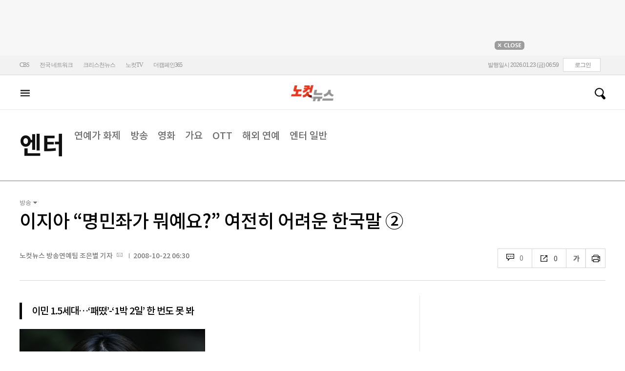

--- FILE ---
content_type: text/html; charset=utf-8
request_url: https://www.nocutnews.co.kr/news/4125652?c1=254&c2=256
body_size: 22055
content:

<!DOCTYPE html>
<html xmlns="http://www.w3.org/1999/xhtml" lang="ko">
<head><meta http-equiv="Content-Type" content="text/html; charset=utf-8" /><meta property="fb:pages" content="193441624024392" /><meta property="fb:app_id" content="489414577923131" /><meta property="og:site_name" content="노컷뉴스" /><meta name="google-site-verification" content="BUn3X2boK4DC8NAas8iCd9EngNf_rCVoW-ZS0X-J1f8" /><meta name="naver-site-verification" content="a0a7821d7b454398c3fc2c1f1fb784b37178ecae" /><meta name="dailymotion-domain-verification" content="dm1sk2ybj0xarz6sf" /><meta name="referrer" content="unsafe-url" />




<meta name="description" content="“저기 그런데." /><meta property="og:url" content="https://www.nocutnews.co.kr/news/4125652" /><meta property="og:type" content="article" /><meta property="og:title" content="이지아 “명민좌가 뭐예요?” 여전히 어려운 한국말 ②" /><meta property="og:description" content="“저기 그런데." /><meta property="og:image" content="https://file2.nocutnews.co.kr/newsroom/image/2008/10/21181330421_60800030.jpg" /><meta property="og:locale" content="ko_KR" /><meta name="twitter:card" content="summary_large_image" /><meta name="twitter:url" content="https://www.nocutnews.co.kr/news/4125652" /><meta name="twitter:title" content="이지아 “명민좌가 뭐예요?” 여전히 어려운 한국말 ②" /><meta name="twitter:description" content="“저기 그런데." /><meta name="twitter:image" content="https://file2.nocutnews.co.kr/newsroom/image/2008/10/21181330421_60800030.jpg" /><meta name="article:section" content="엔터" /><meta name="article:section2" content="방송" /><meta name="article:published_time" content="2008-10-22T06:30:00.0000000" /><meta name="dable:item_id" content="4125652" /><meta name="dable:author" content="노컷뉴스 방송연예팀 조은별 기자" /><title>
	이지아 “명민좌가 뭐예요?” 여전히 어려운 한국말 ② - 노컷뉴스
</title><link rel="stylesheet" type="text/css" href="/css/basic.css" />
<link rel="stylesheet" type="text/css" href="/css/common2024.css" />
<link rel="stylesheet" type="text/css" href="/css/gnb2024.css" />
	<link rel="stylesheet" href="/css/swiper-bundle.min.css" />
<link rel="stylesheet" type="text/css" href="/css/slick.css" />

	<link href="/css/rightarea.css" rel="stylesheet" />
	<link href="/css/rightarea2024.css" rel="stylesheet" />



<link href="https://www.jqueryscript.net/css/jquerysctipttop.css" rel="stylesheet" type="text/css" />
<link rel="stylesheet" type="text/css" href="https://reply.nocutnews.co.kr/css/basic.css" />
<link rel="stylesheet" type="text/css" href="https://reply.nocutnews.co.kr/css/reply.css" />
<link rel="stylesheet" type="text/css" href="css/view.css" />

<link rel="canonical" href="https://www.nocutnews.co.kr/news/4125652" />
<link rel="alternate" media="only screen and (max-width: 640px)" href="https://m.nocutnews.co.kr/news/4125652" />



<link rel="amphtml" href="https://m.nocutnews.co.kr/news/amp/4125652" />




	<!-- Google tag (gtag.js) -->


<!-- Google Tag Manager -->
<script>(function (w, d, s, l, i) {
		w[l] = w[l] || []; w[l].push({
			'gtm.start':
				new Date().getTime(), event: 'gtm.js'
		}); var f = d.getElementsByTagName(s)[0],
			j = d.createElement(s), dl = l != 'dataLayer' ? '&l=' + l : ''; j.async = true; j.src =
				'https://www.googletagmanager.com/gtm.js?id=' + i + dl; f.parentNode.insertBefore(j, f);
	})(window, document, 'script', 'dataLayer', 'GTM-NLRH268');</script>
<!-- End Google Tag Manager -->

<script type="text/javascript">
	// Dable 스크립트 18.06.28
	(function (d, a, b, l, e, _) {
		d[b] = d[b] || function () { (d[b].q = d[b].q || []).push(arguments) }; e = a.createElement(l);
		e.async = 1; e.charset = 'utf-8'; e.src = '//static.dable.io/dist/plugin.min.js';
		_ = a.getElementsByTagName(l)[0]; _.parentNode.insertBefore(e, _);
	})(window, document, 'dable', 'script');
	dable('setService', 'nocutnews.co.kr');
	dable('sendLog');
</script>

<script type="text/javascript" src="/WebResource.axd?d=vk8OLjAtV5n4RTSkntTKLMOFXJqKGAveaiIcBu_LddYyzZyKctGn1MekGwXM0wJjQcJp-Z-IRlqpd-VZk7NAoSyivU77RsNMcmlOKD0tX1YV3t4Yh9FAXAanoHKFWXJ4CjaMRG2jbabws_OGWWJbodps6Ug1&t=639029531497814922"></script>
<script type="text/javascript" src="//code.jquery.com/jquery-1.12.0.min.js"></script>
<script type="text/javascript" src="//code.jquery.com/ui/1.11.4/jquery-ui.min.js"></script>
<script src="https://cdn.jsdelivr.net/npm/clipboard@1/dist/clipboard.min.js"></script>
<script type="text/javascript" src="/js/kakao.min.js"></script>
<script type="text/javascript" src="/WebResource.axd?d=CoYCds3a48pxw4hdcWCV_H7tm9j1nYMjJpxkdYvTE7M1wxeCL4YzcHV5trzFr5WU818_3NHUPcq6-Q-A-NezS_3AUgexlfMq8qxHptLv2BSvR2PVeFJOEjiLuvqowSVuqdAV71oNjPPpqJZBmey03ilhXQQ1&t=639029531497814922"></script>
<script type="text/javascript" src="/WebResource.axd?d=uwOdSAuA01rsLsJON_Q1bcfHMB1df1K8ZgSQa-g9Fk8ae3fPoEqQ7Gl8qR1t4aa8OYVijQOdAKp1L-Acfx6Ek-r9CAhZ_ouZennVSbFU58ZZdfdBuk4yO_l-uG-39YGf3VmpCt4jvVz7CJKuGcpk16NeW23dwXSXHPvOtKtIrbtc_n1g0&t=639029531497814922"></script>
<script type="text/javascript" src="/js/nocutnews-3.0.0.js"></script>
<script type="text/javascript" src="https://cms.nocutnews.co.kr/nocutnews/nnc_data.htm"></script>
<script type="text/javascript" src="https://cms.nocutnews.co.kr/nocutnews/facebook_poll_data.htm"></script>
<script type="text/javascript" src="https://cms.nocutnews.co.kr/nocutnews/extensive_data_v4.htm"></script>
<script type="text/javascript" src="https://cms.nocutnews.co.kr/nocutnews/videolive_data.js"></script>
<script src="/js/mobileh.js"></script>


<script src="/js/swiper-bundle.min.js"></script>
<script type="text/javascript" src="/js/slick.min.js"></script>

	
	<script type="text/javascript" src="/js/rightarea.js"></script>

<script type="text/javascript" src="//send.mci1.co.kr/delivery/js/32057708/23314335270" async></script>
<script type="application/javascript" src="//anymind360.com/js/17767/ats.js"></script>
<script type="text/javascript" src="https://content.jwplatform.com/libraries/lZCf5zks.js"></script>
<script type="text/javascript" src="/ad/js/criteo_cookie.js"></script>




<script type="text/javascript" src="/news/js/view.js?639047483654929268"></script>
<script type="text/javascript" src="https://cms.nocutnews.co.kr/nocutnews/special/election/presidential21/common_data.js?639047483654929268"></script>
<script type="text/javascript" src="https://www.gstatic.com/charts/loader.js"></script>
<script type="text/javascript" src="https://white.contentsfeed.com/RealMedia/ads/adstream_jx.ads/www.nocutnews.co.kr/article@Bottom2"></script>

<script type="text/javascript" src="https://cms.nocutnews.co.kr/nocutnews/rightarea_data_v5.js"></script>
<script type="text/javascript" src="https://cms.nocutnews.co.kr/nocutnews/main_data_v5.js"></script>

<script type = 'application/ld+json'>
[
{
"@context": "https://schema.org",
"@type": "NewsArticle",
"@id": "https://www.nocutnews.co.kr/news/4125652",
"mainEntityOfPage" : {
"@type": "WebPage" , 
"@id": "https://www.nocutnews.co.kr/news/4125652"
},
"articleSection": [
"엔터",
"방송"
],
"headline": "이지아 “명민좌가 뭐예요?” 여전히 어려운 한국말 ②",
"image": {
 "@type": "ImageObject", 
 "@id": "https://file2.nocutnews.co.kr/newsroom/image/2008/10/21181330421_60800030.jpg", 
 "url": "https://file2.nocutnews.co.kr/newsroom/image/2008/10/21181330421_60800030.jpg", 
 "width": "380", 
 "height": "567" 
},
"datePublished": "2008-10-22T06:30:00",
"dateModified": "2008-10-22T06:30:00",
"author" : {
 "@type": "Person", 
 "name": "노컷뉴스 방송연예팀 조은별 기자" 
},
"publisher": {
 "@type": "Organization", 
 "name": "노컷뉴스", 
"logo": {
 "@type": "ImageObject", 
 "url": "https://img.nocutnews.co.kr/nocut/v2/img/img_snsDefault_n.png", 
 "width": "211", 
 "height": "60" 
},
"sameAs": ["https://www.facebook.com/nocutnews", "https://twitter.com/nocutnews"] }, 
"description": "“저기 그런데."
},
{
"@context": "https://schema.org",
"@type": "BreadcrumbList",
"itemListElement" : [{
"@type": "ListItem",
"position": 1,
"name": "홈",
"item": "https://www.nocutnews.co.kr"
},
{
"@type": "ListItem",
"position": 2,
"name": "엔터",
"item": "https://www.nocutnews.co.kr/news/entertainment"
},
{
"@type": "ListItem",
"position": 3,
"name": "방송",
"item": "https://www.nocutnews.co.kr/news/entertainment/list?c2=256"
},
{
"@type": "ListItem",
"position": 4,
"name": "이지아 “명민좌가 뭐예요?” 여전히 어려운 한국말 ②",
"item": "https://www.nocutnews.co.kr/news/4125652"
}
]
}
</script>
</head>
<body>
<form method="post" action="./4125652?c1=254&amp;c2=256" id="frmForm">
<div class="aspNetHidden">
<input type="hidden" name="__VIEWSTATE" id="__VIEWSTATE" value="v47PKuG0REpdm2A2gqxwPjiimfD+XEj66eXtdc/uT1HEfKPTpWkC0dfXkTVa67YSkEvm5N6nGZY9rL12+puK9wflZqH5snUkLIVz1sR5w1XAp0a+t5V02GIVL/ytwnolrGBwzoTbUWdtl2CRyk9G3T9u91E7iybrfK59C6HYGlfJFImWts7fJx+VrjPViDcHQrTDbIinOvQdqkGGjOYp+eZKdKX1z5qW0oLsvWpZSR3WnsZOnDqG1bmIcal6MHY49+Y+hh3B7MfNK5iR+o/QAWFKWy5HkIEliW3nUk4MxtB3q8yyCJ/5EnH7N+2NCX6inBvnfiSD8FSDqP/k4Ln1e1by85oo1ari1FDGzpAKiECedJ0dcszgZxDpBmzo33dIjFQSBiEo3tAdxL0XPnHbOxybpE12evcAG4QUhFYIYlqXDH3FDqwFXkKipzceTXhRbgwI/HJzTbunDjEt+p9Oa7Un6A1i5ZlKJT7gk5oEqpiEyjDFGZeUVQn5oHEChDgZNA51RF8cd59K9RGq1PUROZfJPrk4VDKZKFovGpHnw5QcNKAFPZLZSOWnFUl1Mq2NySSxIUu8sMwUtdJTUObgDDzPSUJzNtQ08nwVnDaeQ4poowmgioOv7n/0Gl7fLRWovq2IPLKcuJCpFr/rARlhWuFx3aKKZj11q2vloGLiRJHB7rpF1ZjXbidopZ2qDPPKWvv4hpFBwP9q3kzuRkfr3zTgxPQICAzeffG9L2zKO7p8kOdHPj0nWrJFG1QD0CybygRS0JmeMTKMwvWNDj/KyBr9ViD+3C3A74lH1//Sk0FPDXRksElC/K4m4uTFU2yfnOWJD1jTMKUUkXYoZO9tNzl4ffPnxlPjg8Rf4vLbTQgib3NuzZjEeVMky8W1LG57LDuV8FhhY4z7nf0TIv63A0+oK3V4NZCPx/1l0FWDLEXNBNavv+gOWqcit6pqoY/hFDYX+Q29vJMp7+N3BGh3l7BiKsTIpQwAXZEDLg6BJYtHOtjSe4tTbGOEMtqCl4JaBv1ZPRGXtjIL2/a+JfAQe69aJ0gyrUiwE/rn38HlGEXFM3A6pvTkLg+8LXurZPYNXJ7VzuhsU+99fdqfFH1+C5VVj55iIQQCHM2wTUZF+5E0yxP1/[base64]/jmMNwLeRRriJbdkEpgdEMBFx4F5A7SVDsGoLHF3HRPXxtbb8a+bfwsAWXIOOkP2iBGnXFtp7w1s0j3wCNgjZka3Q5DL7WebIyt4UvQt+/bEHubYTBK3SFJ+u4Mb8wkj3xJ3ATEbOFQtBImQtPOQ19qon0alShKeUSCax8FTqS2Or2ohxPEoBtsHnziS6OqTX3THhmMM7A1+bQsPL+P+taIvSVHqMcUkSKPbgeTZ8Wpfsz/uepHiLt9dpEznYqDQKs1V44STWpYJR1s1VSvtDp0oMfipZ5lzc17U5pIM6oCL3fL5kqw1W1WqpVMUAzyuO66tcFBbvAOiYuEM/[base64]/04lLs+3X3ju+HGlWgK8oRx57aD5W2L71dsxmBxXx0P1mPrAl8PvA7uSWKrzheNRDqSB8z1x+3y+hXJFslbkOcO+XnRClUQMWAxqbZCflnCEygneenoSX8Fk1r921ndyWtn6UOzTt12gZN/7BwfvC8MalZKiHg/1vV7niNiGIJ2lUtiTrdjrrI+pw7NK8FgzLBENjpe/wvWsosXVO91pmc1oiYxloxDsKdFe4bSKdgeaGf+rkZKCgouGgcJUZHxfGZMgwpOb33gwf1gNToPj9jSvuXTlbeiRPUnG41NhXhWDqWCFAEP15nM+W1re46cZeyaKyP147RXkEOY1Gog6+NwPoqdP5Mqi9ljjcaxe1lLvud/jspu1MHPf5NL0kogN63JUeIjVVjQqnVpMCc24d1I3eQBit2Kf5ZybNZciuAcKUDCY0Hwnt2QmnTX5v0Y9q8tjR2C19RlOntH5bQDHGdpf92E4/Fv9cFOCuouSngyJDQOvKWvBPcITXZf5PXqY5EsrYyIKXZSttJR9ngKmil6xWwPgRmdvvF0AiL+20Wv6e0r79qQOEaXQMk7ZPXCP8e0bCPntQds1cqFI3GRuxZvcbLo/H9QfL8ieC9DhSspNYmJIMoLKuIQNb5zR4gqBVSOXHdjk+gXKJ1/z016bOklpRPWRoBa5W3p/LuNzFL5PKX6TRqhdX6pElX/txFASYnOvOkclgkYJzFL0HvCVbOEy8KGK+ebUWBa9XVMSbwAovr+P9pTUTVOydmg4STWgbNc+LwcRdOws6pz+U4tQf1LOomMbD/69eFQt/JLJs1t6YiMkYHpzun/ahUzJqbdlY43VodnatVvPz1kJz3VHfdR4pttTTD3FTePLKRFSgPG1om5HvWjl/YxHxkTg2VbwvL8CkYQy5tM2+se+q8zhf7iRplsvbYc2+YT8pEfnMG6ZWhk/SZBwzlhx1u5PPIVn0ddVD5Hlh8kQkP/mF94iOg2mfqGkHqdevxSUw7l18jPsC4jQc+jy8cJKS7bKVyA/4nYAao2aa/[base64]/GwT9lbG/QGZimKDWL+612SGB1522NVWm6L1B6DltsoG+LxmH2EO+e8WLFKBc+rcMnvR/z/N0aohoF0zpW5sittLlzMVS1WQ+XX0AFrUQ8QvA7JFGC//oxyzcM5lINMjebBbDL8esFZYKAcpP/Vt4yA8VQMdMJGC+TO97a3evaUOMsjAiFEAIkA/RqjWJ3IoCEVUO+33+8QAdKQ7TJylo/ZIu1/Kxc6q+t" />
</div>


<script type="text/javascript">
//<![CDATA[
_Page.news.preview = false;
_Page.news.index = 4125652;
_Page.news.replyOnly = false;
_Page.news.title = "이지아 “명민좌가 뭐예요?” 여전히 어려운 한국말 ②";
_Page.news.shorturl = "http://tinyurl.com/yetba6e";
_Page.news.data.wcf = "https://wcf.nocutnews.co.kr";
_Page.news.data.category = "entertainment";
_Page.news.subcategory.data.index = 256
_Page.news.subcategory.data.items = [{"index":255,"title":"연예가 화제","usable":1,"code":"60800020","sequence":1,"type":2},{"index":256,"title":"방송","usable":1,"code":"60800030","sequence":2,"type":2},{"index":257,"title":"영화","usable":1,"code":"60800040","sequence":3,"type":2},{"index":258,"title":"가요","usable":1,"code":"60800050","sequence":4,"type":2},{"index":259,"title":"해외 연예","usable":1,"code":"60800060","sequence":5,"type":2},{"index":656,"title":"OTT","usable":1,"code":"ott","sequence":5,"type":2},{"index":260,"title":"엔터 일반","usable":1,"code":"60800010","sequence":6,"type":2}]
_TRK_PN = "노컷";
_TRK_CP = "엔터";
_Data.sites.nocut.login = "https://member.nocutnews.co.kr/login";
MobileHandler('https://m.nocutnews.co.kr');
_Page.clientId = "63df66a4-a1ee-4cab-96ff-4d32453c3fa4";
_Page.share.list.sns.kakao.apiKey = "439f10174b0dab64f4520b0bdecfe66a";
_Page.data.imageResize = false;
_Data.sites.nocut.login = "https://member.nocutnews.co.kr/login";
_Data.sites.nocut.photo = "https://photo.nocutnews.co.kr";
_Data.sites.nocut.v = "https://www.nocutnews.co.kr/nocutv/";
//]]>
</script>

<div class="aspNetHidden">

	<input type="hidden" name="__VIEWSTATEGENERATOR" id="__VIEWSTATEGENERATOR" value="B69F4D26" />
</div>
	
	


	<img id="imgNewsImage" src="" style="display: none" />
	<div id="test" style="display:none">

</div>
	
		
		<div class="ad_top1">
			<div>
				<iframe src='//white.contentsfeed.com/RealMedia/ads/adstream_sx.ads/www.nocutnews.co.kr/main@x14'
					width='728' height='90' frameborder='0' marginwidth='0' marginheight='0' scrolling='no'
					leftmargin='0' topmargin='0'></iframe>
				<p>
					<a href="javascript:;">
						<img src="//img.nocutnews.co.kr/nocut/main/ban_close.jpg" alt="탑배너 닫기" /></a>
				</p>
			</div>
		</div>
	
	
	
	
		
		<!-- TargetPushAD_노컷뉴스 -->
		
		<!--// TargetPushAD_노컷뉴스 -->
	
	
	
		
		<script type="text/javascript" src="//white.contentsfeed.com/RealMedia/ads/adstream_jx.ads/www.nocutnews.co.kr/article@x16"></script>
	
	
	



	
	<div id="pnlWrap" class="wrap">
	
		
	
			<div id="pnlHeader" class="header st2 type3">
		
	

	<div class="thin_nav">
		<ul class="box">
			<li><a href="https://www.cbs.co.kr" target="_blank">CBS</a></li>
			<li class="hd_network_local">
				<a class="btn" href="javascript:;">전국 네트워크</a>
				<div class="layerbox">
					<ul>
						<li class="net_local">
							<p>
								<a target="_blank" href="https://gw.nocutnews.co.kr">강원</a>
								<a target="_blank" href="https://gn.nocutnews.co.kr">경남</a>
								<a target="_blank" href="https://gj.nocutnews.co.kr">광주</a>
								<a target="_blank" href="https://dg.nocutnews.co.kr">대구</a>
								<a target="_blank" href="https://dj.nocutnews.co.kr">대전</a>
								<a target="_blank" href="https://bs.nocutnews.co.kr">부산</a>
								<a target="_blank" href="https://yd.nocutnews.co.kr">영동</a>
								<a target="_blank" href="https://us.nocutnews.co.kr">울산</a>
								<a target="_blank" href="https://jn.nocutnews.co.kr">전남</a>
								<a target="_blank" href="https://jb.nocutnews.co.kr">전북</a>
								<a target="_blank" href="https://jeju.nocutnews.co.kr">제주</a>
								<a target="_blank" href="https://cj.nocutnews.co.kr">청주</a>
								<a target="_blank" href="https://ph.nocutnews.co.kr">포항</a>
							</p>
						</li>
					</ul>
					<a class="btn_close" href="javascript:;" title="닫기">닫기</a>
				</div>
			</li>
			<li><a href="https://christian.nocutnews.co.kr" target="_blank">크리스천뉴스</a></li>
			
			<li><a href="//www.youtube.com/@NocutTV1" target="_blank">노컷TV</a></li>
			<li><a href="//www.thecampaign365.com" target="_blank">더캠페인365</a></li>
			<li class="loginframe">
				<iframe id="ifrLogin" width="500" height="40" src="/common/loginframe.aspx?639047483654929268"
					marginwidth="0" marginheight="0" frameborder="0" scrolling="no"></iframe>
			</li>

		</ul>
	</div>

	<div class="box head_b">

		
				
				<p class="logo_h" title="대한민국 중심언론 노컷뉴스">
					<a class="" href="/">노컷뉴스</a>
				</p>
				<div class="view_h2">
					<h2>이지아 “명민좌가 뭐예요?” 여전히 어려운 한국말 ②</h2>
					<ul class="v_g">
						<li id="Li1" class="txt r_b">
							<a class="reply_b" href="#">
								<span id="spnReplyCount1">0</span>
							</a>
						</li>
						<li class="txt sns_b">
							<em>0</em>
							<div class="snsbox">
								<button class="sns_f" title="페이스북">페이스북</button>
								<button class="sns_t" title="트위터">트위터</button>
								<button class="sns_b" title="밴드">밴드</button>
								<button class="sns_k" title="카카오톡">카카오톡</button>
								<button class="sns_u" title="URL">URL</button>

								
							</div>
						</li>
						<li>
							<div class="f_wrap">
								<div class="btn_font">
									폰트사이즈
								<div class="font_b">
									<button class="btn_minus" title="작게보기">-</button>
									<button class="btn_plus" title="크게보기">+</button>
									
								</div>
								</div>
							</div>
						</li>
						<li>
							<button class="btn_print" title="인쇄">인쇄</button>
							
						</li>
					</ul>
				</div>
			

		
		<p class="h_live_bt" style="display: none;"><a href="#" target="_blank">LIVE</a></p>
		
		
		<div class="head_adl">
			<iframe src='//white.contentsfeed.com/RealMedia/ads/adstream_sx.ads/www.nocutnews.co.kr/main@Top1'
				width='283' height='80' frameborder='0' marginwidth='0' marginheight='0' scrolling='no'
				leftmargin='0' topmargin='0'></iframe>

		</div>
	
		
		
		<div class="head_adr2">
			<iframe src='//white.contentsfeed.com/RealMedia/ads/adstream_sx.ads/www.nocutnews.co.kr/article@Top1'
				width='283' height='80' frameborder='0' marginwidth='0' marginheight='0' scrolling='no'
				leftmargin='0' topmargin='0'></iframe>
		</div>
	

	</div>

	
	<div id="gnb" class="gnb" tabindex="-1">
		<div class="box">
			<span class="btn_allview" title="전체"></span>
			<ul class="nav">
				
				<li id="liPolitics"><a href="/news/politics">
					정치</a></li>
				<li id="liSociety"><a href="/news/society">
					사회</a></li>
				<li id="liLocal"><a href="/news/area">
					전국</a></li>
				<li id="liPolicy"><a href="/news/policy">
					정책</a></li>
				<li id="liEconomy"><a href="/news/economy">
					경제</a></li>
				<li id="liIT"><a href="/news/industry">
					산업</a></li>
				<li id="li2"><a href="/news/world">
					국제</a></li>
				<li id="liOpinion"><a href="/news/opinion">
					오피니언</a></li>
				<li id="liCulture"><a href="/news/life">
					라이프</a></li>
				<li id="liEntertainment" class=" sel"><a href="/news/entertainment">
					엔터</a></li>
				<li id="liSports"><a href="/news/sports">
					스포츠</a></li>
				<li><a href="https://photo.nocutnews.co.kr" target="_blank">포토</a></li>
				<li><a href="/subscribe/">구독</a></li>
			</ul>
			
			<div class="scbox_wrap">
				<div class="s_b">
					<p class="search_b">
						
						<input type="text" maxlength="20" />
						<a href="#" class="btn_del" style="display: none;">삭제</a>
						<a id="btn_search" href="https://search.nocutnews.co.kr/?q=">검색</a>
					</p>
					
					<div class="scbox" style="display: none;">
						<ul class="sclist">
							
						</ul>
						<a href="#" class="autoact">자동완성 끄기</a>
					</div>
				</div>
			</div>
		</div>
		
	</div>
	
	

<div class="allmenu">
	<div class="box">
		<ul>
			
					<li>
						<strong><a href="/news/politics">정치</a></strong>
						<ul>
								<li><a href="/news/politics/list?c2=184">청와대</a></li>
							
								<li><a href="/news/politics/list?c2=187">국방/외교</a></li>
							
								<li><a href="/news/politics/list?c2=188">통일/북한</a></li>
							
								<li><a href="/news/politics/list?c2=185">국회/정당</a></li>
							
								<li><a href="/news/politics/list?c2=495">선거</a></li>
							
								<li><a href="/news/politics/list?c2=183">정치 일반</a></li>
							</ul>
					</li>
				
					<li>
						<strong><a href="/news/society">사회</a></strong>
						<ul>
								<li><a href="/news/society/list?c2=193">사건/사고</a></li>
							
								<li><a href="/news/society/list?c2=194">법조</a></li>
							
								<li><a href="/news/society/list?c2=198">인물</a></li>
							
								<li><a href="/news/society/list?c2=197">날씨/환경</a></li>
							
								<li><a href="/news/society/list?c2=200">사회 일반</a></li>
							</ul>
					</li>
				
					<li>
						<strong><a href="/news/policy">정책</a></strong>
						<ul>
								<li><a href="/news/policy/list?c2=643">총리실</a></li>
							
								<li><a href="/news/policy/list?c2=644">교육</a></li>
							
								<li><a href="/news/policy/list?c2=645">노동</a></li>
							
								<li><a href="/news/policy/list?c2=646">보건/의료</a></li>
							
								<li><a href="/news/policy/list?c2=647">인권/복지</a></li>
							
								<li><a href="/news/policy/list?c2=648">경제정책</a></li>
							
								<li><a href="/news/policy/list?c2=649">정책 일반</a></li>
							</ul>
					</li>
				
					<li>
						<strong><a href="/news/economy">경제</a></strong>
						<ul>
								<li><a href="/news/economy/list?c2=208">금융/증시</a></li>
							
								<li><a href="/news/economy/list?c2=455">경제 일반</a></li>
							</ul>
					</li>
				
					<li>
						<strong><a href="/news/industry">산업</a></strong>
						<ul>
								<li><a href="/news/industry/list?c2=527">기업/산업</a></li>
							
								<li><a href="/news/industry/list?c2=528">생활경제</a></li>
							
								<li><a href="/news/industry/list?c2=529">자동차</a></li>
							
								<li><a href="/news/industry/list?c2=530">부동산</a></li>
							
								<li><a href="/news/industry/list?c2=531">취업/직장인</a></li>
							
								<li><a href="/news/industry/list?c2=249">IT/과학</a></li>
							
								<li><a href="/news/industry/list?c2=576">비즈인물</a></li>
							
								<li><a href="/news/industry/list?c2=532">산업 일반</a></li>
							</ul>
					</li>
				
					<li>
						<strong><a href="/news/world">국제</a></strong>
						<ul>
								<li><a href="/news/world/list?c2=244">아시아/호주</a></li>
							
								<li><a href="/news/world/list?c2=245">미국/중남미</a></li>
							
								<li><a href="/news/world/list?c2=246">유럽/러시아</a></li>
							
								<li><a href="/news/world/list?c2=247">중동/아프리카</a></li>
							
								<li><a href="/news/world/list?c2=457">해외토픽</a></li>
							
								<li><a href="/news/world/list?c2=243">국제 일반</a></li>
							</ul>
					</li>
				
					<li>
						<strong><a href="/news/opinion">오피니언</a></strong>
						<ul>
								<li><a href="/news/opinion/list?c2=284">기자수첩</a></li>
							
								<li><a href="/news/opinion/list?c2=283">사설/시론/칼럼</a></li>
							
								<li><a href="/news/opinion/list?c2=288">노컷만평</a></li>
							
								<li><a href="/news/opinion/list?c2=483">기고</a></li>
							</ul>
					</li>
				
					<li>
						<strong><a href="/news/life">라이프</a></strong>
						<ul>
								<li><a href="/news/life/list?c2=263">공연/전시</a></li>
							
								<li><a href="/news/life/list?c2=265">여행/레저</a></li>
							
								<li><a href="/news/life/list?c2=266">책/학술</a></li>
							
								<li><a href="/news/life/list?c2=267">패션/뷰티</a></li>
							
								<li><a href="/news/life/list?c2=268">생활/건강</a></li>
							
								<li><a href="/news/life/list?c2=269">종교</a></li>
							
								<li><a href="/news/life/list?c2=270">미디어</a></li>
							
								<li><a href="/news/life/list?c2=271">라이프 일반</a></li>
							</ul>
					</li>
				
					<li>
						<strong><a href="/news/entertainment">엔터</a></strong>
						<ul>
								<li><a href="/news/entertainment/list?c2=255">연예가 화제</a></li>
							
								<li><a href="/news/entertainment/list?c2=256">방송</a></li>
							
								<li><a href="/news/entertainment/list?c2=257">영화</a></li>
							
								<li><a href="/news/entertainment/list?c2=258">가요</a></li>
							
								<li><a href="/news/entertainment/list?c2=656">OTT</a></li>
							
								<li><a href="/news/entertainment/list?c2=259">해외 연예</a></li>
							
								<li><a href="/news/entertainment/list?c2=260">엔터 일반</a></li>
							</ul>
					</li>
				
					<li>
						<strong><a href="/news/sports">스포츠</a></strong>
						<ul>
								<li><a href="/news/sports/list?c2=220">야구</a></li>
							
								<li><a href="/news/sports/list?c2=221">축구</a></li>
							
								<li><a href="/news/sports/list?c2=222">농구</a></li>
							
								<li><a href="/news/sports/list?c2=517">배구</a></li>
							
								<li><a href="/news/sports/list?c2=223">골프</a></li>
							
								<li><a href="/news/sports/list?c2=458">e스포츠</a></li>
							
								<li><a href="/news/sports/list?c2=219">스포츠 일반</a></li>
							
								<li><a href="/news/sports/list?c2=574">해외야구</a></li>
							
								<li><a href="/news/sports/list?c2=575">해외축구</a></li>
							</ul>
					</li>
				
			
			
			
			
			<li class="w100 border_t1">
				<strong><a href="">전국</a></strong>
				
					
						<span><a href="/news/area/list?c2=227">경인</a>
						</span>
					
						<span><a href="/news/area/list?c2=233">강원</a>
						</span>
					
						<span><a href="/news/area/list?c2=237">경남</a>
						</span>
					
						<span><a href="/news/area/list?c2=230">광주</a>
						</span>
					
						<span><a href="/news/area/list?c2=228">대구</a>
						</span>
					
						<span><a href="/news/area/list?c2=234">대전</a>
						</span>
					
						<span><a href="/news/area/list?c2=229">부산</a>
						</span>
					
						<span><a href="/news/area/list?c2=235">영동</a>
						</span>
					
						<span><a href="/news/area/list?c2=240">울산</a>
						</span>
					
						<span><a href="/news/area/list?c2=239">전남</a>
						</span>
					
						<span><a href="/news/area/list?c2=231">전북</a>
						</span>
					
						<span><a href="/news/area/list?c2=236">제주</a>
						</span>
					
						<span><a href="/news/area/list?c2=232">청주</a>
						</span>
					
						<span><a href="/news/area/list?c2=238">포항</a>
						</span>
					
						<span><a href="/news/area/list?c2=226">전국 일반</a>
						</span>
					
			</li>
			<li class="w100 ">
				<strong><a href="/news/list">최신기사</a></strong>
				<strong><a href="/issue/hotissue/">핫이슈</a></strong>
				<strong><a href="/issue/theme/">스페셜</a></strong>
				<strong><a href="/issue/plan/">기획</a></strong>
				<strong><a href="https://photo.nocutnews.co.kr/">포토</a></strong>
				<strong><a href="/jebo/write.aspx">제보</a></strong>
				<strong><a href="/subscribe/">구독</a></strong>
			</li>
			<li class="w100">
				<strong><a href="/nocutv/">노컷브이</a></strong>
				<strong><a href="/itsreal/">노컷체크</a></strong>
				<strong><a href="/story/">인터랙티브</a></strong>
				<strong><a href="/timeline/">타임라인</a></strong>
				<strong><a href="/podcast/">팟캐스트</a></strong>
				
				<strong><a href="/creal/">씨리얼</a></strong>
				<strong><a href="//www.youtube.com/@NocutTV1" target="_blank">노컷TV</a></strong>
			</li>
		</ul>
		<button type="button" class="btn_layer_close" title="닫기">닫기</button>
		
	</div>
</div>


	</div>


<div class="list_gnb">
	<ul class="head_subtit">		
		
				<li class="tit_m10"><strong><a href="/news/entertainment">
					엔터</a></strong>
					<p>
							<a data-index="255" href="/news/entertainment/list?c2=255">
								연예가 화제</a>
						
							<a data-index="256" href="/news/entertainment/list?c2=256">
								방송</a>
						
							<a data-index="257" href="/news/entertainment/list?c2=257">
								영화</a>
						
							<a data-index="258" href="/news/entertainment/list?c2=258">
								가요</a>
						
							<a data-index="656" href="/news/entertainment/list?c2=656">
								OTT</a>
						
							<a data-index="259" href="/news/entertainment/list?c2=259">
								해외 연예</a>
						
							<a data-index="260" href="/news/entertainment/list?c2=260">
								엔터 일반</a>
						</p>
					
				</li>
			
	</ul>
</div>





		


	<div id="pnlContainer" class="container">
		
		<div class="con_col2th">
			
	<div id="pnlViewTop" class="view_top">
			
		<div class="sub_group" id="divSubCategory">
			<p>
				<a id="hlCategory" title="엔터" href="/news/entertainment" style="display: none;">엔터</a>
				<strong>방송</strong>
			</p>
			<ul class="hidd"></ul>
		</div>
		
		
		<div class="h_info">
			
			<h1>이지아 “명민좌가 뭐예요?” 여전히 어려운 한국말 ②</h1>
			<ul class="bl_b">
				<li class='email'>
	<span>노컷뉴스 방송연예팀 조은별 기자</span>
	<a class='e_ico' href='mailto:mulgae@cbs.co.kr'>메일보내기</a>
</li>

				<li>2008-10-22 06:30</li>
			</ul>
			<div class="sub_group2">
				
				
				<div class="s_box">
					<ul class="view_tab">
						
						<li id="reply" class="txt txt_2">
							<a class="reply_b" href="4125652.re">
								<span id="spnReplyCount2"></span>
							</a>
						</li>
						<li class="txt txt_3">
							<em>0</em>
							<div class="snsbox">
								<button type="button" class="sns_f" aria-label="페이스북">페이스북</button>
								<button type="button" class="sns_t" aria-label="트위터">트위터</button>
								<button type="button" class="sns_b" aria-label="밴드">밴드</button>
								<button type="button" class="sns_k" aria-label="카카오톡">카카오톡</button>
								<button type="button" class="sns_u" aria-label="URL">URL</button>
								
							</div>
						</li>
						
							<li class="ph_b">
								<div class="f_wrap">
									<div class="btn_font">
										폰트사이즈
									<div class="font_b">
										<button type="button" class="btn_minus" aria-label="작게보기">-</button>
										<button type="button" class="btn_plus" aria-label="크게보기">+</button>
										
									</div>
									</div>
								</div>
								<button type="button" class="btn_print" aria-label="인쇄"></button>
								
							</li>
						
					</ul>
				</div>
			</div>
		</div>
	
		</div>
	<div class="con_l">	
	
	<div class="content">
		
		<div id="pnlViewBox" class="viewbox">
			
			
			

			
			<h3 class='news-h3 news-h3_st1'>이민 1.5세대…‘패떴’-‘1박 2일’ 한 번도 못 봐</h3>

			
			<div id="pnlContent" itemprop="articleBody">
				
			<div class='fr-img-space-wrap'>
	<span class='fr-img-caption fr-fic fr-dib fr-fil' style='width:380px;'>
		<span class='fr-img-wrap'>
			<img src='https://file2.nocutnews.co.kr/newsroom/image/2008/10/21181330421_60800030.jpg' class='fr-fic fr-dib'>
			<span class='fr-inner'>ㄴㄴ</span>
		</span>
	</span>
	<p class='fr-img-space-wrap2'>&nbsp;</p>
</div>
<iframe src="//io1.innorame.com/imp/vAg3DAw4p1Dr.iframe" width="100%" height="50" allowtransparency="true" marginwidth="0" marginheight="0" hspace="0" vspace="0" frameborder="0" scrolling="no" style="width: 320px; min-width: 100%; margin-top:10px;"></iframe>
[BestNocut_L]“저기 그런데...명민좌가 뭐예요?”<br><br><div style="text-align: right; width: 250px; float: right; margin: 0px 0px 0px 15px; ">
			<iframe src='//white.contentsfeed.com/RealMedia/ads/adstream_sx.ads/www.nocutnews.co.kr/article@x08' width='250' height='250' frameborder='0' marginwidth='0' marginheight='0' scrolling='no' leftmargin='0' topmargin='0'></iframe>
		</div>순간 좌중이 싸늘해졌다. 탤런트 이지아와의 인터뷰 자리. 화제는 어느덧 드라마 ‘베토벤 바이러스’에서 신들린 연기를 펼치고 있는 ‘강마에’역의 김명민 이야기로 옮겨간 상태였다. 기자와 이지아 소속사 관계자가 ‘명민좌’의 연기에 대해 침을 튀기며 수다를 떨고 있는데 조용히 미소만 짓고 있던 이지아가 갑자기 던진 질문이었다. <br><br>“왜 ‘좌’라고 부르나요. ‘좌’가 무슨 뜻인지 모르겠어요.”<br><br>동그란 눈에 호기심을 가득 담은 채 정말 모르겠다는 표정으로 진지하게 답변을 기다리는 이지아. 그렇다. 그는 이민 1. 5세대다. 초등학교까지 마치고 미국으로 건너가 자란 탓에 한국말이 서투르다. 드라마 속 한국어 연기나 인터뷰를 할 때는 별 무리 없이 대화할 수 있지만 대화 중 네티즌들이 자주 쓰는 은어가 나오면 자신도 모르게 대화에서 빠지게 된다고. <br><br>이야기 화제가 요즘 유행하는 리얼리티 예능 프로그램으로 옮겨갔다. 최근 제기된 신비주의 논란 때문에 많이 힘들어 하는 이지아에게 “이왕이면 신비주의도 벗을 겸 예능 프로그램에 출연하면 어떻겠냐”고 제안하자 “한 번도 본 적이 없다”는 대답이 돌아왔다. <br><br>“‘패밀리가 떴다’는 같은 소속사 예진이가 출연하는 건 알지만 한 번도 본 적은 없어요. ‘1박 2일’이나 ‘우리 결혼했어요’도 이야기는 들었는데 아쉽게도 직접 본 적은 없고요. MBC ‘무한도전’만 한 두번 시청했네요. 하하, 출연 전에 먼저 프로그램에 익숙해져야겠네요.”
			</div>

			
			
			
			

			
			<div id="divBottomByline" class="r_byline">
				
                <p><span class='img'><img src="//img.nocutnews.co.kr/nocut/v3/img/img_reporter.jpg" alt="노컷뉴스 방송연예팀 조은별 기자" /></span><span class='a_reporter'><strong>노컷뉴스 방송연예팀 조은별 기자</strong></span><a class='a_mail' href='mailto:mulgae@cbs.co.kr'>메일</a><button type='button' class='btn_subscribe' data-index='0' data-title=''>구독</button></p>
				<p>
					
					
				</p>
			
			</div>
		
		</div>

		
		

		
		<div class="v_like" style="display:none;">
			<p class="i_like"><button></button><span>0</span></p>
			<p class="i_unlike"><button></button><span>0</span></p>
		</div>

		
		
		
		<iframe src="//white.contentsfeed.com/RealMedia/ads/adstream_sx.ads/www.nocutnews.co.kr/article@x44"
			style="margin: 25px auto 35px; display: block;" width="650" height="163" frameborder="0"
			marginwidth="0" marginheight="0" scrolling="no"
			leftmargin="0" topmargin="0"></iframe>
	

		
		
			<script type="text/javascript">
				window.NocutReplyHost = "https://reply.nocutnews.co.kr";
			</script>
			<script type="text/javascript" src="https://reply.nocutnews.co.kr/js/reply.js"></script>
			<script type="text/javascript" defer="defer">
		(function () {
			try {
				NocutReply.load("https://nocutnews.co.kr/news/" + 4125652);
					} catch {
					}
				})();
			</script>
			<div class="reply_b">
			</div>
		


		<div class="view_foot"></div>

		
		<div id="divAdCon61" style="clear: both;"></div>
		
		
		
	
		
		
		<div style="overflow:hidden; width:100%; display:flex;">
			<!-- Dable 하A_EMPTY_EMPTY_530x250 위젯 시작/ 문의 http://dable.io -->
			<div id="dablewidget_GlYGEgoy" data-widget_id="GlYGEgoy" style="width: 530px; height: 250px;">
				<script>
					(function (d, a, b, l, e, _) {
						if (d[b] && d[b].q) return; d[b] = function () { (d[b].q = d[b].q || []).push(arguments) }; e = a.createElement(l);
						e.async = 1; e.charset = 'utf-8'; e.src = '//static.dable.io/dist/plugin.min.js';
						_ = a.getElementsByTagName(l)[0]; _.parentNode.insertBefore(e, _);
					})(window, document, 'dable', 'script');
					dable('setService', 'nocutnews.co.kr');
					dable('renderWidget', 'dablewidget_GlYGEgoy', { ignore_items: true });
				</script>
			</div>
			<div style="width:239px; margin-left:10px;">
				<script type="text/javascript" src="//white.contentsfeed.com/RealMedia/ads/adstream_jx.ads/www.nocutnews.co.kr/article@x11"></script>
			</div>
		</div>
	

		
		<p id="banner" style="padding: 15px 0 30px; clear: both; text-align: center;">
			
		</p>

		
		<div id="divTimeNews" class="time_n">
			<h3>이 시각 주요뉴스</h3>
			<ul>
			</ul>
		</div>
		
		
		
	

		
		<div class="more_n">
			
		
		<div>
			<!-- Dable 하A_2Bigs6_EMPTY 위젯 시작/ 문의 http://dable.io -->
			<div id="dablewidget_GlYrJRXy" data-widget_id="GlYrJRXy">
				<script>
					(function (d, a) { d[a] = d[a] || function () { (d[a].q = d[a].q || []).push(arguments) }; }(window, 'dable'));
					dable('renderWidget', 'dablewidget_GlYrJRXy');
				</script>
			</div>
			<!-- Dable 하A_2Bigs6_EMPTY 위젯 종료/ 문의 http://dable.io -->
		</div>
	
		</div>

		<div class="con_section">
			
		
		<iframe src='//white.contentsfeed.com/RealMedia/ads/adstream_sx.ads/www.nocutnews.co.kr/article@x89'
			width='1' height='1' frameborder='0' marginwidth='0' marginheight='0' scrolling='no'
			leftmargin='0' topmargin='0'></iframe>

	
			
		
		
	
		</div>

		
		<div class="reco_n">
			
		
		<div>
			<!-- Dable 하C_가로2IF_EMPTY 위젯 시작/ 문의 http://dable.io -->
			<div id="dablewidget_xlz6kelZ" data-widget_id="xlz6kelZ">
				<script>
					(function (d, a) { d[a] = d[a] || function () { (d[a].q = d[a].q || []).push(arguments) }; }(window, 'dable'));
					dable('renderWidget', 'dablewidget_xlz6kelZ');
				</script>
			</div>
			<!-- Dable 하C_가로2IF_EMPTY 위젯 종료/ 문의 http://dable.io -->

		</div>
	
		</div>
	</div>
	<hr />
	
		
		<script type="text/javascript" src="//white.contentsfeed.com/RealMedia/ads/adstream_jx.ads/www.nocutnews.co.kr/article@x88"></script>
	
	
		
		
		
	</div>


			<div id="pnlRightArea" class="areabox bgon">
			
		
		<div id="pnlAd1" class="ad_view m_b30 txt_c">
				
			
			<iframe src='//white.contentsfeed.com/RealMedia/ads/adstream_sx.ads/www.nocutnews.co.kr/article@Right' width='300' height='250' frameBorder='0' marginWidth='0' marginHeight='0' scrolling='no' leftmargin='0' topmargin='0'></iframe>
		
			</div>
	
<div class="r_ban_b m_b40 r_ban_b1">
	<div class="swiper-wrapper">
	</div>
	
</div>

<script type="text/javascript">_Page.rightarea.banners.render();</script>



<div class="r_most_b m_b40">
	<h2>실시간 랭킹 뉴스</h2>
	<ol>

	</ol>
</div>
<script type="text/javascript">_Page.rightarea.mostviewed.render();</script>

		
		
			
			
			<div style=" width:300px; margin: 0 auto 40px;">
				<script type="text/javascript" src="//white.contentsfeed.com/RealMedia/ads/adstream_jx.ads/www.nocutnews.co.kr/article@x77"></script>
			</div>
		
	
<div class="r_youtube_b m_b40">
	<h2>노컷영상</h2>
	
	<script type="text/javascript">_Page.rightarea.videos.render();</script>
</div>

		
		
			<div class="gliaplayer-container" data-slot="adnmore_nocutnews_desktop"></div>
			<script src="https://player.gliacloud.com/player/adnmore_nocutnews_desktop" async></script>
		
	
		
			<div style="width:340px; margin:40px auto ">
		
			<iframe width="340" height="300" src="//ad.adinc.kr/cgi-bin/PelicanC.dll?impr?pageid=09Is&out=iframe"
				allowtransparency="true" marginwidth="0" marginheight="0" hspace="0" vspace="0"
				frameborder="0" scrolling="no"></iframe>
		
			</div>

	
<div class="r_photo_b m_b40">
	<h2>노컷포토</h2>
	<div class="big_b">
		<a class="img_n" href="#">
			<span class="img">
				<img src=""/></span>
			<p class="txt">
				<strong class="clamp2"></strong>
			</p>
		</a>
	</div>
	<ul>
			

	</ul>
</div>
<script type="text/javascript">_Page.rightarea.photo.render();</script>

		
		
			
			<iframe src='//white.contentsfeed.com/RealMedia/ads/adstream_sx.ads/www.nocutnews.co.kr/article@x85'
				width='300' height='250' style="margin: 0 auto 40px; width:300px; display:block;" frameborder='0' marginwidth='0'
				marginheight='0' scrolling='no' leftmargin='0' topmargin='0'></iframe>

			<iframe src="//io1.innorame.com/imp/yEp7dAw4p1Dr.iframe" width="100%" height="300"
				allowtransparency="true" marginwidth="0" marginheight="0" hspace="0" vspace="0"
				frameborder="0" scrolling="no" style="width: 280px; min-width: 100%; margin: 0 auto 40px;
				position: relative; z-index: 0;"></iframe>
		
	
<div class="r_reporter_b m_b40">
	<h2>오늘의 기자</h2>
	
</div>
<script type="text/javascript">_Page.rightarea.reporter.render();</script>

		
		
		<script type="text/javascript" src="/ad/ongoing/adnca.js"></script>
		
		
		
	
		
		<div>
			

			<!-- Begin Dable 우_리스트5_개편 / For inquiries, visit http://dable.io -->
			<div id="dablewidget_wXQ2J0eo" data-widget_id="wXQ2J0eo">
				<script>
					(function (d, a, b, l, e, r) {
						if (d[b] && d[b].q) return; d[b] = function () { (d[b].q = d[b].q || []).push(arguments) }; e = a.createElement(l);
						e.async = 1; e.charset = 'utf-8'; e.src = '//static.dable.io/dist/plugin.min.js';
						r = a.getElementsByTagName(l)[0]; r.parentNode.insertBefore(e, r);

					})(window, document, 'dable', 'script');
					dable('setService', 'nocutnews.co.kr');
					dable('renderWidget', 'dablewidget_wXQ2J0eo', { ignore_items: true });
				</script>
			</div>
			<!-- End 우_리스트5_개편 / For inquiries, visit http://dable.io -->

			<iframe id="ifrAd64" src='//white.contentsfeed.com/RealMedia/ads/adstream_sx.ads/www.nocutnews.co.kr/article@x15'
				width='300' height='270' style="margin-top:30px;" frameborder='0' marginwidth='0' marginheight='0' scrolling='no'
				leftmargin='0' topmargin='0'></iframe>
		</div>
	
		</div>
 
		</div>
		
	<hr />
	
	<div class="toastnews" id="divToastnews" style="display: none;">
		<h3><strong>오늘의 핫뉴스</strong><a href="javascript:;">닫기</a></h3>
		
	</div>
	<hr />
	
		
		
		<div class="ad_sky" style="top:940px;">
			<iframe src='//white.contentsfeed.com/RealMedia/ads/adstream_sx.ads/www.nocutnews.co.kr/article@x50'
				style="position: absolute; right: 0; top: -175px;" width='160' height='160' frameborder='0'
				marginwidth='0' marginheight='0' scrolling='no' leftmargin='0' topmargin='0'>
			</iframe>
			<script type="text/javascript" src="//white.contentsfeed.com/RealMedia/ads/adstream_jx.ads/www.nocutnews.co.kr/article@x31"></script>
		</div>
		
		<div class="ad_sky2T" style="width: 160px; position: absolute; top: 203px; right: -180px;">
			<iframe src='//white.contentsfeed.com/RealMedia/ads/adstream_sx.ads/www.nocutnews.co.kr/article@x55'
				style="position: absolute; left: 0; top: -175px;" width='160' height='160' frameborder='0'
				marginwidth='0' marginheight='0' scrolling='no' leftmargin='0' topmargin='0'>
			</iframe>
		</div>
		<div class="ad_sky2" style="top: 203px;">
			<script type="text/javascript" src="//white.contentsfeed.com/RealMedia/ads/adstream_jx.ads/www.nocutnews.co.kr/article@x41"></script>
			<script type="text/javascript" src="//white.contentsfeed.com/RealMedia/ads/adstream_jx.ads/www.nocutnews.co.kr/article@x35"></script>
		</div>
	
	
		
		
	
	
	
	<script type="text/javascript" src="https://rec.netinsight.co.kr/facebook.netinsight.recommend.controller.js"></script>
	<script type="text/javascript">
		var NISPublisher = 'nocutnews1';
		var recommend = new NISRecommend(NISPublisher);
		var dateline = $("#lblDateLine").text();
		recommend.setArticle('254', '254', '4125652', dateline);
		recommend.send();
	</script>

	
	</div>
	



	

	
	<div class="photo_con" style="display: none;">
		<div class="photo_layer">
			<div class="layter_b">
				<ul>
				</ul>
			</div>
			<h1></h1>
			<p class="count_b">
				<em></em>/<span></span>
			</p>
			<p class="btn_b">
				<a class="btn_prev" href="javascript:;">이전</a>
				<a class="btn_next" href="javascript:;">다음</a>
			</p>
			<a class="btn_close" href="javascript:;">닫기</a>
		</div>
	</div>



	
			
<hr />
<div class="footer">
	
	

<div class="allmenu">
	<div class="box">
		<ul>
			
					<li>
						<strong><a href="/news/politics">정치</a></strong>
						<ul>
								<li><a href="/news/politics/list?c2=184">청와대</a></li>
							
								<li><a href="/news/politics/list?c2=187">국방/외교</a></li>
							
								<li><a href="/news/politics/list?c2=188">통일/북한</a></li>
							
								<li><a href="/news/politics/list?c2=185">국회/정당</a></li>
							
								<li><a href="/news/politics/list?c2=495">선거</a></li>
							
								<li><a href="/news/politics/list?c2=183">정치 일반</a></li>
							</ul>
					</li>
				
					<li>
						<strong><a href="/news/society">사회</a></strong>
						<ul>
								<li><a href="/news/society/list?c2=193">사건/사고</a></li>
							
								<li><a href="/news/society/list?c2=194">법조</a></li>
							
								<li><a href="/news/society/list?c2=198">인물</a></li>
							
								<li><a href="/news/society/list?c2=197">날씨/환경</a></li>
							
								<li><a href="/news/society/list?c2=200">사회 일반</a></li>
							</ul>
					</li>
				
					<li>
						<strong><a href="/news/policy">정책</a></strong>
						<ul>
								<li><a href="/news/policy/list?c2=643">총리실</a></li>
							
								<li><a href="/news/policy/list?c2=644">교육</a></li>
							
								<li><a href="/news/policy/list?c2=645">노동</a></li>
							
								<li><a href="/news/policy/list?c2=646">보건/의료</a></li>
							
								<li><a href="/news/policy/list?c2=647">인권/복지</a></li>
							
								<li><a href="/news/policy/list?c2=648">경제정책</a></li>
							
								<li><a href="/news/policy/list?c2=649">정책 일반</a></li>
							</ul>
					</li>
				
					<li>
						<strong><a href="/news/economy">경제</a></strong>
						<ul>
								<li><a href="/news/economy/list?c2=208">금융/증시</a></li>
							
								<li><a href="/news/economy/list?c2=455">경제 일반</a></li>
							</ul>
					</li>
				
					<li>
						<strong><a href="/news/industry">산업</a></strong>
						<ul>
								<li><a href="/news/industry/list?c2=527">기업/산업</a></li>
							
								<li><a href="/news/industry/list?c2=528">생활경제</a></li>
							
								<li><a href="/news/industry/list?c2=529">자동차</a></li>
							
								<li><a href="/news/industry/list?c2=530">부동산</a></li>
							
								<li><a href="/news/industry/list?c2=531">취업/직장인</a></li>
							
								<li><a href="/news/industry/list?c2=249">IT/과학</a></li>
							
								<li><a href="/news/industry/list?c2=576">비즈인물</a></li>
							
								<li><a href="/news/industry/list?c2=532">산업 일반</a></li>
							</ul>
					</li>
				
					<li>
						<strong><a href="/news/world">국제</a></strong>
						<ul>
								<li><a href="/news/world/list?c2=244">아시아/호주</a></li>
							
								<li><a href="/news/world/list?c2=245">미국/중남미</a></li>
							
								<li><a href="/news/world/list?c2=246">유럽/러시아</a></li>
							
								<li><a href="/news/world/list?c2=247">중동/아프리카</a></li>
							
								<li><a href="/news/world/list?c2=457">해외토픽</a></li>
							
								<li><a href="/news/world/list?c2=243">국제 일반</a></li>
							</ul>
					</li>
				
					<li>
						<strong><a href="/news/opinion">오피니언</a></strong>
						<ul>
								<li><a href="/news/opinion/list?c2=284">기자수첩</a></li>
							
								<li><a href="/news/opinion/list?c2=283">사설/시론/칼럼</a></li>
							
								<li><a href="/news/opinion/list?c2=288">노컷만평</a></li>
							
								<li><a href="/news/opinion/list?c2=483">기고</a></li>
							</ul>
					</li>
				
					<li>
						<strong><a href="/news/life">라이프</a></strong>
						<ul>
								<li><a href="/news/life/list?c2=263">공연/전시</a></li>
							
								<li><a href="/news/life/list?c2=265">여행/레저</a></li>
							
								<li><a href="/news/life/list?c2=266">책/학술</a></li>
							
								<li><a href="/news/life/list?c2=267">패션/뷰티</a></li>
							
								<li><a href="/news/life/list?c2=268">생활/건강</a></li>
							
								<li><a href="/news/life/list?c2=269">종교</a></li>
							
								<li><a href="/news/life/list?c2=270">미디어</a></li>
							
								<li><a href="/news/life/list?c2=271">라이프 일반</a></li>
							</ul>
					</li>
				
					<li>
						<strong><a href="/news/entertainment">엔터</a></strong>
						<ul>
								<li><a href="/news/entertainment/list?c2=255">연예가 화제</a></li>
							
								<li><a href="/news/entertainment/list?c2=256">방송</a></li>
							
								<li><a href="/news/entertainment/list?c2=257">영화</a></li>
							
								<li><a href="/news/entertainment/list?c2=258">가요</a></li>
							
								<li><a href="/news/entertainment/list?c2=656">OTT</a></li>
							
								<li><a href="/news/entertainment/list?c2=259">해외 연예</a></li>
							
								<li><a href="/news/entertainment/list?c2=260">엔터 일반</a></li>
							</ul>
					</li>
				
					<li>
						<strong><a href="/news/sports">스포츠</a></strong>
						<ul>
								<li><a href="/news/sports/list?c2=220">야구</a></li>
							
								<li><a href="/news/sports/list?c2=221">축구</a></li>
							
								<li><a href="/news/sports/list?c2=222">농구</a></li>
							
								<li><a href="/news/sports/list?c2=517">배구</a></li>
							
								<li><a href="/news/sports/list?c2=223">골프</a></li>
							
								<li><a href="/news/sports/list?c2=458">e스포츠</a></li>
							
								<li><a href="/news/sports/list?c2=219">스포츠 일반</a></li>
							
								<li><a href="/news/sports/list?c2=574">해외야구</a></li>
							
								<li><a href="/news/sports/list?c2=575">해외축구</a></li>
							</ul>
					</li>
				
			
			
			
			
			<li class="w100 border_t1">
				<strong><a href="">전국</a></strong>
				
					
						<span><a href="/news/area/list?c2=227">경인</a>
						</span>
					
						<span><a href="/news/area/list?c2=233">강원</a>
						</span>
					
						<span><a href="/news/area/list?c2=237">경남</a>
						</span>
					
						<span><a href="/news/area/list?c2=230">광주</a>
						</span>
					
						<span><a href="/news/area/list?c2=228">대구</a>
						</span>
					
						<span><a href="/news/area/list?c2=234">대전</a>
						</span>
					
						<span><a href="/news/area/list?c2=229">부산</a>
						</span>
					
						<span><a href="/news/area/list?c2=235">영동</a>
						</span>
					
						<span><a href="/news/area/list?c2=240">울산</a>
						</span>
					
						<span><a href="/news/area/list?c2=239">전남</a>
						</span>
					
						<span><a href="/news/area/list?c2=231">전북</a>
						</span>
					
						<span><a href="/news/area/list?c2=236">제주</a>
						</span>
					
						<span><a href="/news/area/list?c2=232">청주</a>
						</span>
					
						<span><a href="/news/area/list?c2=238">포항</a>
						</span>
					
						<span><a href="/news/area/list?c2=226">전국 일반</a>
						</span>
					
			</li>
			<li class="w100 ">
				<strong><a href="/news/list">최신기사</a></strong>
				<strong><a href="/issue/hotissue/">핫이슈</a></strong>
				<strong><a href="/issue/theme/">스페셜</a></strong>
				<strong><a href="/issue/plan/">기획</a></strong>
				<strong><a href="https://photo.nocutnews.co.kr/">포토</a></strong>
				<strong><a href="/jebo/write.aspx">제보</a></strong>
				<strong><a href="/subscribe/">구독</a></strong>
			</li>
			<li class="w100">
				<strong><a href="/nocutv/">노컷브이</a></strong>
				<strong><a href="/itsreal/">노컷체크</a></strong>
				<strong><a href="/story/">인터랙티브</a></strong>
				<strong><a href="/timeline/">타임라인</a></strong>
				<strong><a href="/podcast/">팟캐스트</a></strong>
				
				<strong><a href="/creal/">씨리얼</a></strong>
				<strong><a href="//www.youtube.com/@NocutTV1" target="_blank">노컷TV</a></strong>
			</li>
		</ul>
		<button type="button" class="btn_layer_close" title="닫기">닫기</button>
		
	</div>
</div>

	<ul id="footAd" class="foot_pt">
		<li><a href="http://www.samsung.com" target="_blank">
			<img src="//img.nocutnews.co.kr/nocut/main/footPT_09_180503.png" alt="삼성" /></a>
		</li>
		<li><a href="http://www.lg.co.kr/" target="_blank">
			<img src="//img.nocutnews.co.kr/nocut/main/footPT_07_231101.jpg" alt="LG" /></a>
		</li>
		<li><a href="//www.hanafn.com/main/index.do" target="_blank">
			<img src="//img.nocutnews.co.kr/nocut/main/footPT_21_241014.jpg" alt="하나금융그룹" /></a>
		</li>
	</ul>
	<div class="foot_info">
		<p class="logo"><a href="/" title="노컷뉴스">노컷뉴스</a></p>
		<ul class="info">
			<li class="fir"><a href="/about/">회사소개</a></li>
			<li><a href="//www.cbsmnc.co.kr" target="_blank">매체 소개</a></li>
			<li><a href="/about/contents.aspx">사업 제휴</a></li>
			<li><a href="/about/ad.aspx">광고안내</a></li>
			<li><a href="/about/partnership.aspx">콘텐츠 구매</a></li>
			<li><a href="/jebo/write.aspx">제보</a></li>
			
			<li><a href="https://member.nocutnews.co.kr/policy#tab1">이용약관</a></li>
			<li><strong><a href="https://member.nocutnews.co.kr/policy#tab2">개인정보 처리방침</a></strong>
			</li>
			<li class="last"><a href="/notice/edit.aspx">편집규약</a></li>
			<li class="nclocal" id="liFooterLocal">
				<a href="javascript:;" class="sel" title="지역노컷"><span>지역노컷</span></a>
				<ul style="display: none;">
					<li class=""><a href="https://gw.nocutnews.co.kr" target="_blank" class="">
						강원</a></li>
					
					<li class="bgno"><a href="https://gn.nocutnews.co.kr" target="_blank"
						class="">경남</a></li>
					<li class=""><a href="https://gj.nocutnews.co.kr" target="_blank" class="">
						광주</a></li>
					<li class="bgno"><a href="https://dg.nocutnews.co.kr" target="_blank" class="">
						대구</a></li>
					<li class=""><a href="https://dj.nocutnews.co.kr" target="_blank" class="">
						대전</a></li>
					<li class="bgno"><a href="https://bs.nocutnews.co.kr" target="_blank" class="">
						부산</a></li>
					<li class=""><a href="https://yd.nocutnews.co.kr" target="_blank" class="">
						영동</a></li>
					<li class="bgno"><a href="https://us.nocutnews.co.kr" target="_blank" class="">
						울산</a></li>
					<li class=""><a href="https://jn.nocutnews.co.kr" target="_blank" class="">
						전남</a></li>
					<li class="bgno"><a href="https://jb.nocutnews.co.kr" target="_blank" class="">
						전북</a></li>
					<li class=""><a href="https://jeju.nocutnews.co.kr" target="_blank" class="">제주</a>
					</li>
					<li class="bgno"><a href="https://cj.nocutnews.co.kr" target="_blank" class="">
						청주</a></li>
					<li class=""><a href="https://ph.nocutnews.co.kr" target="_blank" class="">포항</a>
					</li>
				</ul>
			</li>
		</ul>
		<p class="cbsi_sns last">
			<a class="sns1" href="//www.facebook.com/Nocutnews" target="_blank">FACEBOOK</a>
			<a class="sns2" href="//x.com/nocutnews" target="_blank">X</a>
			<a class="sns4" href="//blog.naver.com/cbsint007" target="_blank">naver blog</a>
			<a class="sns5" href="/rss/">rss</a>
		</p>
		<ul class="address">
			<li>서울시 양천구 목동서로 159-1 7층 (주)씨비에스미디어캐스트 | 대표번호 : 02-2650-0500</li>
			<li>사업자번호 : 117-81-28867 | 인터넷신문 등록번호 : 서울 아00030 | 등록일자 : 2005.08.30(노컷뉴스), 2007.11.05(노컷TV)</li>
			<li>발행·편집인 : 박상용 | 청소년보호책임자 : 조태훈 | ISSN : 2636-0373</li>
			<li>노컷뉴스의 모든 콘텐츠는 저작권법의 보호를 받은 바, 무단전재, 복사, 배포 등을 금합니다.</li>
			<li class="m_t20">&copy; 2003 CBS M&C, 노컷뉴스 all rights reserved.</li>
		</ul>
		<ul class="address">
			<li>서울시 양천구 목동서로 159-1 7층 (주)씨비에스미디어캐스트 | 대표번호 : 02-2650-0500</li>
			<li>사업자번호 : 117-81-28867 | 노컷스포츠 | 인터넷신문 등록번호 : 서울 아04480 | 등록일자 : 2017.04.20</li>
			<li>발행·편집인 : 박상용 | 청소년보호책임자 : 조태훈</li>
			<li>노컷스포츠의 모든 콘텐츠는 저작권법의 보호를 받은 바, 무단전재, 복사, 배포 등을 금합니다.</li>
			<li class="m_t20">&copy; 2003 CBS M&C, 노컷뉴스 all rights reserved.</li>
		</ul>
		<ul class="address">
			<li>서울시 양천구 목동서로 159-1 7층 (주)씨비에스미디어캐스트 | 대표번호 : 02-2650-0500</li>
			<li>사업자번호 : 117-81-28867 | 노컷연예 | 인터넷신문 등록번호 : 서울 아04479 | 등록일자 : 2017.04.20</li>
			<li>발행·편집인 : 박상용 | 청소년보호책임자 : 조태훈</li>
			<li>노컷연예의 모든 콘텐츠는 저작권법의 보호를 받은 바, 무단전재, 복사, 배포 등을 금합니다.</li>
			<li class="m_t20">&copy; 2003 CBS M&C, 노컷뉴스 all rights reserved.</li>
		</ul>
	</div>
</div>

		

	
</div>
</form>

<div class="mask" style="display: none"></div>
</body>
</html>


--- FILE ---
content_type: application/javascript
request_url: https://cms.nocutnews.co.kr/nocutnews/main_data_v5.js
body_size: 22094
content:
//<script type="text/javascript">
//<![CDATA[
if (!_Data) var _Data = {};
_Data.main = {"bottomtop":[{"index":6460655,"title":"\"최고위원인데 자괴감\"…정청래 기습 발표에 與 부글부글","content":"[앵커]\r\n더불어민주당 정청래 대표가 조국혁신당과 당대당 통합을 전격적으로 제안했습니다.\r\n\r","image":"https:\/\/file2.nocutnews.co.kr\/newsroom\/image\/2026\/01\/22\/202601221744518054_0.jpg","attachType":1,"badge":"영상","dataIndex":19365,"relatedNews":[],"category":{"index":182,"title":"정치","usable":1,"childCount":0,"code":"politics","sequence":1,"type":2}},{"index":6460755,"title":"'공천헌금 의혹' 동작 '사모총장' 조사 끝…김병기만 남았다","content":"동작구의회 법인카드를 사적으로 유용하고 불법 정치 자금 수수 과정에 관여했다는 의혹을 받는 전 더불어민주당 원내대표 김병기 의원(무소속)의 배우자 이모씨가 약 8시간 만에 경찰 조사를 마쳤다.\r\n\r","image":"https:\/\/file2.nocutnews.co.kr\/newsroom\/image\/2026\/01\/22\/202601222313110186_0.jpg","attachType":1,"badge":"","dataIndex":19363,"relatedNews":[],"category":{"index":191,"title":"사회","usable":1,"childCount":0,"code":"society","sequence":1,"type":2}},{"index":6460733,"title":"'악성민원' 전화는 자동으로 끊는다…과천시 \"직원 보호\"","content":"경기 과천시가 직원 보호와 안정적인 행정 처리를 위해 '악성민원' 차단에 팔을 걷어붙였다.\r\n\r\n22일 과천시는 오는 3월부터 장시간·폭언·반복 민원전화 종료시스템을 운영한다고 밝혔다.\r","image":"https:\/\/file2.nocutnews.co.kr\/newsroom\/image\/2026\/01\/22\/202601221959102487_0.jpg","attachType":1,"badge":"","dataIndex":19364,"relatedNews":[],"category":{"index":225,"title":"전국","usable":1,"childCount":0,"code":"area","sequence":1,"type":2}},{"index":6460633,"title":"경제·증시 기대감에 소비심리도 살아났다…1월 1.0%p↑","content":"소비자들의 경제 심리를 나타내는 소비자심리지수가 한 달 만에 소폭 상승했다.\r\n \r\n국내 경제 개선 흐름과 증시 상승, 정부 경제성장 전략에 대한 기대감 등이 영향을 미쳤다고 한국은행은 설명했다.\r","image":"https:\/\/file2.nocutnews.co.kr\/newsroom\/image\/2026\/01\/22\/202601221723351026_0.jpg","attachType":1,"badge":"","dataIndex":19366,"relatedNews":[],"category":{"index":203,"title":"경제","usable":1,"childCount":0,"code":"economy","sequence":1,"type":2}},{"index":6460584,"title":"국내 한센병 발생 환자, 최근 10년간 매년 10명 이내 그쳐","content":"국내 한센병 발생 환자가 최근 10년간 매년 10명 이내 수준으로 관리되고 있는 것으로 나타났다.\r\n\r\n23일 질병관리청에 따르면 지난해 국내 한센병 발생 환자는 내국인 1명과 외국인 2명 등 총 3명으로 집계됐다. 이는 2024년 5명보다 감소한 수치다.\r","image":"https:\/\/file2.nocutnews.co.kr\/newsroom\/image\/2026\/01\/22\/202601221637336970_0.jpg","attachType":1,"badge":"","dataIndex":19367,"relatedNews":[],"category":{"index":642,"title":"정책","usable":1,"childCount":0,"code":"policy","sequence":1,"type":2}},{"index":6460763,"title":"김민석 국무총리 첫 방미…밴스 美부통령과 면담 등 주목","content":"김민석 국무총리가 22일(현지시간) 미국 워싱턴DC에 도착해 방미 일정을 시작했다.\r\n \r\n앞서 국무총리비서실은 김 총리가 이번 방미 기간 중 JD 밴스 미국 부통령과 면담하고 연방하원의원 간담회, 동포 간담회 등을 진행할 예정이라고 밝혔다.\r","image":"https:\/\/file2.nocutnews.co.kr\/newsroom\/image\/2026\/01\/23\/202601230611591086_0.jpg","attachType":1,"badge":"","dataIndex":19368,"relatedNews":[],"category":{"index":242,"title":"국제","usable":1,"childCount":0,"code":"world","sequence":1,"type":2}}],"eventtop":[],"middletop":[{"index":6460704,"title":"'아틀라스'로 몸값↑ 보스턴다이내믹스…현대차 미래 이끌까","content":"\"CES 2026에서 확인한 다수의 휴머노이드 로봇 가운데 단연 최고였다.\" 호평 일색이다.","image":"https:\/\/file2.nocutnews.co.kr\/nocut\/news\/top1\/headline\/20260123055707.jpg","attachType":5,"badge":"","dataIndex":19361,"relatedNews":[],"category":{"index":248,"title":"산업","usable":1,"childCount":0,"sequence":1,"type":2}},{"index":6460700,"title":"법원 '국토부 서기관 뇌물 혐의' 공소기각…\"김건희 특검 수사대상 아냐\"","image":"https:\/\/file2.nocutnews.co.kr\/newsroom\/image\/2026\/01\/22\/202601221832282912_6.jpg","attachType":0,"dataIndex":0,"relatedNews":[],"category":null},{"index":6460699,"title":"'아틀라스' 등장에…현대차 노조 \"합의 없이 로봇 못 들어와\"","image":"https:\/\/file2.nocutnews.co.kr\/newsroom\/image\/2026\/01\/22\/202601221831006057_0.jpg","attachType":0,"dataIndex":0,"relatedNews":[],"category":null},{"index":6460593,"title":"정호영·권성준, '흑백3' 출연 의지 활활…\"최강록과 붙겠다\"","content":"넷플릭스 인기 예능 시리즈 '흑백요리사'의 정호영, 권성준 셰프가 '흑백요리사3'에 대한 의지를 드러냈다.\r\n \r\n오늘(22일) 방송하는 KBS2 '옥탑방의 문제아들'에는 '흑백요리사2' 톱4 정호영 셰프와 '흑백요리사1' 우승자인 '나폴리 맛피아' 권성준 셰프가 출연한다.\r","image":"https:\/\/file2.nocutnews.co.kr\/newsroom\/image\/2026\/01\/22\/202601221554178207_0.jpg","attachType":1,"badge":"","dataIndex":19362,"relatedNews":[],"category":{"index":254,"title":"엔터","usable":1,"childCount":0,"sequence":1,"type":2}},{"index":6460703,"title":"확장된 세계관…XG, 정규 1집 타이틀 '힙노타이즈' MV 티저 공개","image":"https:\/\/file2.nocutnews.co.kr\/newsroom\/image\/2026\/01\/22\/202601221831577374_0.jpg","attachType":0,"dataIndex":0,"relatedNews":[],"category":{"index":254,"title":"엔터","usable":1,"childCount":0,"sequence":1,"type":2}},{"index":6460624,"title":"'그래미 2개 부문 후보' 캣츠아이, 시상식 무대도 오른다","image":"https:\/\/file2.nocutnews.co.kr\/newsroom\/image\/2026\/01\/22\/202601221714298932_0.jpg","attachType":0,"dataIndex":0,"relatedNews":[],"category":{"index":254,"title":"엔터","usable":1,"childCount":0,"sequence":1,"type":2}},{"index":6460669,"title":"'韓 최다 메달' 노리는 최민정, 장기전 필승 전략은 \"컨디션\"","content":"2026 밀라노·코르티나담페초 동계 올림픽을 앞둔 한국 쇼트트랙 대표팀이 대회의 특수한 일정을 고려한 맞춤형 전략으로 메달 사냥에 나선다.\r\n\r","image":"https:\/\/file2.nocutnews.co.kr\/nocut\/news\/top1\/headline\/20260123064127.jpg","attachType":1,"badge":"","dataIndex":19360,"relatedNews":[],"category":{"index":218,"title":"스포츠","usable":1,"childCount":0,"sequence":1,"type":2}},{"index":6460764,"title":"독수리 군단, 다시 날아오른다…한화 23일 스프링캠프 출국","image":"https:\/\/file2.nocutnews.co.kr\/newsroom\/image\/2026\/01\/23\/202601230633245380_0.jpg","attachType":0,"dataIndex":0,"relatedNews":[],"category":{"index":218,"title":"스포츠","usable":1,"childCount":0,"sequence":1,"type":2}},{"index":6460762,"title":"'女 배구 1위 굳히기' 도로공사, 안방 15연승 질주…우리카드는 삼성화재에 완승","image":"https:\/\/file2.nocutnews.co.kr\/newsroom\/image\/2026\/01\/23\/202601230300060321_0.jpg","attachType":0,"dataIndex":0,"relatedNews":[],"category":{"index":218,"title":"스포츠","usable":1,"childCount":0,"sequence":1,"type":2}}],"moduleTop":[{"index":35638,"title":"통일교·신천지 정교유착","groupType":2,"list":[{"index":6459977,"title":"李대통령 이번엔 극우 개신교 겨냥…수사 필요성 강조","image":"https:\/\/file2.nocutnews.co.kr\/newsroom\/image\/2026\/01\/21\/202601211815079717_0.jpg"},{"index":6460003,"title":"통일교·신천지 특검 교착 한달째…양당에게 이유 물어보니","image":"https:\/\/file2.nocutnews.co.kr\/newsroom\/image\/2026\/01\/21\/202601211903128766_0.jpg"},{"index":6460056,"title":"[단독]신천지, \"나라 뒤집어진다\" 경고에도 '당원 가입' 강행","image":"https:\/\/file2.nocutnews.co.kr\/newsroom\/image\/2026\/01\/22\/202601220608049522_0.jpg"}],"parent":{"index":255,"title":"정치"},"top":null,"topCount":0,"type":1},{"index":15950,"title":"정체된 남북관계 앞날은","groupType":2,"list":[{"index":6456906,"title":"남북관계 전문가들, 정동영에 \"무인기를 연락채널 복구로 연결해야\"","image":"https:\/\/file2.nocutnews.co.kr\/newsroom\/image\/2026\/01\/15\/202601151513087426_0.jpg"},{"index":6456861,"title":"문제의 '김여정 담화', 여전히 여지는 있다…통일부·안보실 시각차","image":"https:\/\/file2.nocutnews.co.kr\/newsroom\/image\/2026\/01\/15\/202601151430426685_0.jpg"},{"index":6455781,"title":"김여정 \"남북관계 개선은 개꿈\"…무인기 사과 요구","image":"https:\/\/file2.nocutnews.co.kr\/newsroom\/image\/2026\/01\/13\/202601132329258459_0.jpg"}],"parent":{"index":255,"title":"정치"},"top":null,"topCount":0,"type":1},{"index":35715,"title":"트럼프 '땅따먹기'","groupType":2,"list":[{"index":6460760,"title":"트럼프 \"그린란드에 대한 전면적 접근권…시간 제한 없어\"","image":"https:\/\/file2.nocutnews.co.kr\/newsroom\/image\/2026\/01\/23\/202601230611201849_0.jpg"},{"index":6460242,"title":"트럼프, 그린란드 병합 한발 후퇴…유럽 안도 속 '경계'","image":"https:\/\/file2.nocutnews.co.kr\/newsroom\/image\/2026\/01\/22\/202601221048550590_0.jpg"},{"index":6460051,"title":"트럼프 \"그린란드 문제, 즉각 협상해야…무력 사용 없을 것\"","image":"https:\/\/file2.nocutnews.co.kr\/newsroom\/image\/2026\/01\/21\/202601212346443736_0.jpg"}],"parent":{"index":260,"title":"국제"},"top":null,"topCount":0,"type":1},{"index":35591,"title":"6·3 지방선거","groupType":2,"list":[{"index":6460515,"title":"정청래 '합당' 카드에…전재수 부산시장-조국 북구갑 '패키지 선거' 시나리오","image":"https:\/\/file2.nocutnews.co.kr\/newsroom\/image\/2026\/01\/22\/202601221551275688_0.jpg"},{"index":6460658,"title":"\"뭉치면 이익\" vs \"정치 부담\" 민주·혁신 합당론, 당신의 생각은?[노컷투표]","image":"https:\/\/file2.nocutnews.co.kr\/newsroom\/image\/2026\/01\/22\/202601221723286646_0.jpg"},{"index":6460637,"title":"충북지사 선거 출마 예정자 '잰걸음'…7~9명 다자구도 윤곽","image":"https:\/\/file2.nocutnews.co.kr\/newsroom\/image\/2026\/01\/22\/202601221728261900_6.jpg"}],"parent":{"index":255,"title":"정치"},"top":null,"topCount":0,"type":1}],"special":[{"index":30480,"title":"노컷투표","parent":{"index":1,"parent":null},"news":[{"index":6460658,"title":"\"뭉치면 이익\" vs \"정치 부담\" 민주·혁신 합당론, 당신의 생각은?[노컷투표]","image":"https:\/\/file2.nocutnews.co.kr\/newsroom\/image\/2026\/01\/22\/202601221723286646_0.jpg","dateLine":new Date(2026,0,22,17,46,56,230)}],"type":1},{"index":34079,"title":"노컷네컷","parent":{"index":256,"parent":null},"news":[{"index":6460619,"title":"'금 한 돈 100만원' 어디까지 오를까?[노컷네컷]","image":"https:\/\/file2.nocutnews.co.kr\/newsroom\/image\/2026\/01\/22\/202601221709301980_0.jpg","dateLine":new Date(2026,0,22,17,11,53,340)}],"type":2},{"index":13657,"title":"노컷특종","parent":{"index":9,"parent":null},"news":[{"index":6460591,"title":"[단독]\"李대통령·조국, 통합에 공감대\"…합당 논의 시동","image":"https:\/\/file2.nocutnews.co.kr\/newsroom\/image\/2026\/01\/22\/202601221651195370_0.jpg","dateLine":new Date(2026,0,22,16,51,45,920)}],"type":1},{"index":19001,"title":"오목조목","parent":{"index":2,"parent":null},"news":[{"index":6460367,"title":"100세에 형기 만료…'관운 전설' 한덕수의 몰락[오목조목]","image":"https:\/\/file2.nocutnews.co.kr\/newsroom\/image\/2026\/01\/22\/202601221116508847_0.jpg","dateLine":new Date(2026,0,22,13,46,38,273)}],"type":1},{"index":28,"title":"박성태의 뉴스쇼","parent":{"index":9,"parent":null},"news":[{"index":6460161,"title":"김종인 \"환율은 민감한 문제…대통령의 언급 현명치 못했다\"","image":"https:\/\/file2.nocutnews.co.kr\/newsroom\/image\/2026\/01\/22\/202601220836261836_0.jpg","dateLine":new Date(2026,0,22,10,3,13,997)}],"type":1},{"index":7116,"title":"CBS칼럼","parent":{"index":19428,"parent":null},"news":[{"index":6460033,"title":"[칼럼]인간 한덕수","image":"https:\/\/file2.nocutnews.co.kr\/newsroom\/image\/2026\/01\/22\/202601220824251628_0.jpg","dateLine":new Date(2026,0,22,5,50,0,0)}],"type":1}],"uppertop":[{"index":6460748,"title":"위장미혼·부부특약 가입…앞뒤 안 맞는 해명들","content":"결혼한 아들을 부양 가족수에 포함시키는 이른바 '위장 미혼' 수법으로 서울 강남의 수십억 아파트를 '부정 청약' 받았다는 의혹에 휩싸인 이혜훈 기획예산처 장관 후보자가 23일 국회 인사청문회에서 납득할 수 있는 해명을 내놓을 수 있을지 주목된다.\r\n\r","image":"https:\/\/file2.nocutnews.co.kr\/nocut\/news\/top1\/headline\/20260122215511.jpg","attachType":1,"badge":"단독","dataIndex":19355,"relatedNews":[{"index":6460554,"title":"'칼날 검증' 예고된 이혜훈 청문회 D-Day","type":""},{"index":6460418,"title":"경찰, 이혜훈 '아들 병역특혜 의혹' 고발인 조사","type":""},{"index":6459117,"title":"천하람 \"이혜훈, 가족 청약 내역도 미제출…청문회는 해야\"","type":""},{"index":6459615,"title":"李대통령 \"이혜훈 해명도 들어봐야…시간 두고 거취 판단\"","type":"영상"}]},{"index":6460754,"title":"대선 코앞, 현역 군인에게 \"국힘 당원 가입해라\" 지시한 신천지","content":"이단 신천지가 20대 대통령선거 당시 현역 군인인 신도에게도 당원 가입을 지시한 것으로 드러났다. 정치적 중립을 지켜야 하는 군인은 당원이 될 수 없지만, 이들마저 당원으로 가입하도록 강압적인 분위기를 형성했다는 증언도 나온다.\r\n\r","image":"https:\/\/file2.nocutnews.co.kr\/newsroom\/image\/2026\/01\/22\/202601222310142106_0.jpg","attachType":1,"badge":"단독","dataIndex":19353,"relatedNews":[{"index":6460516,"title":"'신천지 2인자' 횡령 사건, 합수본이 직접 수사한다","type":"단독"},{"index":6460056,"title":"신천지, \"나라 뒤집어진다\" 경고에도 '당원 가입' 강행","type":"단독"},{"index":6459981,"title":"신천지·통일교 간부급 '축구대회' 열어…정교유착 노하우 공유","type":"단독"}]},{"index":6460746,"title":"\"반기문은 비밀병기\"…60번이나 강조한 통일교의 인사 전략","content":"\"반기문 사무총장을 잡고 있다는 것. 그리고 세계의 거물을 잡아가는 데 있어서 큰 역할을 할 수 있는 정말 위대한 세례 요한이라고 할 수 있는 비밀병기\"\r\n\r","image":"https:\/\/file2.nocutnews.co.kr\/newsroom\/image\/2026\/01\/22\/202601222139302462_0.jpg","attachType":1,"badge":"단독","dataIndex":19354,"relatedNews":[]},{"index":6460744,"title":"지선 4개월 앞두고 합당 추진하는데…'기대+우려' 섞였다","content":"더불어민주당 정청래 대표가 조국혁신당에 '합당'을 제안했다.\r\n \r\n세확장을 통한 짧게는 지방선거, 길게는 지방선거와 총선, 대선에서의 범여권 영향력 강화를 위한 포석의 일환으로 읽힌다.\r","image":"https:\/\/file2.nocutnews.co.kr\/nocut\/news\/top1\/headline\/20260123062701.jpg","attachType":1,"badge":"","dataIndex":19356,"relatedNews":[{"index":6460515,"title":"정청래 '합당' 카드…부산 전재수 시장-조국 지역구 '패키지 시나리오'","type":""},{"index":6460591,"title":"\"李대통령-조국, 통합에 공감대\"…합당 논의 시동","type":"단독"}]},{"index":6460739,"title":"'올 사람 다 왔다'는 장동혁 단식장…한동훈 막차 놓쳤나","content":"국민의힘 장동혁 대표의 단식 현장에 당내 주류·비주류는 물론 전직 대통령까지 현장을 찾았지만 '당원게시판 사태'로 장 대표와 갈등을 빚고 있는 한동훈 전 대표는 끝내 모습을 드러내지 않았다. 그러면서 일부에서 기대했던 두 사람의 갈등 봉합 장면도 나오지 않았다.\r\n\r","image":"https:\/\/file2.nocutnews.co.kr\/nocut\/news\/top1\/headline\/20260123055616.jpg","attachType":5,"badge":"","dataIndex":19357,"relatedNews":[{"index":6460384,"title":"박근혜 방문→ 장동혁 단식 중단…\"더 큰 싸움 위해 중단\"","type":"영상"},{"index":6459459,"title":"장동혁 찾은 이준석…공동 단식엔 \"검토 중\" 즉답 피해","type":"영상"}]},{"index":6460756,"title":"우연 아닌 '코스피 5천'…\"'기업 실적'이라해도 엄청 빨랐다\"","content":"\"어닝(실적) 하나로 설명이 가능합니다. 국내 상장사 합산 영업이익이 작년 300조원이었는데, 최근 460조원까지 올라갔습니다. 최근 가파르게 오른 코스피는 이익 예상치가 굉장히 빠른 속도로 올라온 결과에요. 특히 반도체 이익 전망치가 상향될 전망이 많습니다.\"\r\n박희찬 미래에셋증권 리서치센터장\r\n\r","image":"https:\/\/file2.nocutnews.co.kr\/nocut\/news\/top1\/headline\/20260123062847.jpg","attachType":1,"badge":"","dataIndex":19359,"relatedNews":[{"index":6460622,"title":"13년5개월→4년9개월→3개월…코스피, 꿈의 5천 되기까지","type":""},{"index":6460527,"title":"5천피 첫 돌파 후 뒷걸음…4952 사상 최고치 마감","type":""}]},{"index":6460427,"title":"유찰, 유찰, 유찰…가덕도신공항 다시 '늪'에 빠졌다","content":"가덕도신공항건설공단은 지난 19일 가덕도신공항 부지 조성 공사 사업자 선정을 위한 2차 입찰 공고를 냈다. 가덕도신공항 건설에 참여코자 하는 건설사는 다음달 6일까지 입찰참가자격사전심사(Pre-Qualification) 서류를 제출해야 한다. 지난 16일 1차 입찰에 대우건설 컨소시엄이 단독 응찰해 유찰한데 따른 조치다.\r\n \r","image":"https:\/\/file2.nocutnews.co.kr\/newsroom\/image\/2026\/01\/22\/202601221439471017_0.jpg","attachType":1,"badge":"","dataIndex":19350,"relatedNews":[]},{"index":6460709,"title":"\"한국보다 빨라\" 중국 인구위기…원인은 '한국과 판박이'","content":"한동안 '인구부자' 국가로 통했던 중국에서도 인구절벽에 대한 위기감이 높아지고 있다. 중국의 출산율은 2023년부터 공개되지는 않고 있지만 출생아수 등을 감안하면 1명이하로 떨어졌을 것이란 관측이 많다.\r\n \r","image":"https:\/\/file2.nocutnews.co.kr\/newsroom\/image\/2026\/01\/22\/202601221852078692_0.jpg","attachType":1,"badge":"","dataIndex":19349,"relatedNews":[]},{"index":6460634,"title":"트럼프도 입 닫은 환율 전망…李대통령은 '시점'까지 짚어","content":"이재명 대통령이 환율 하락 시점을 '한두 달 후'로 구체적으로 언급하면서 외환시장 안팎의 해석이 분주하다. 환율의 방향성뿐 아니라 시점까지 특정해 제시한 것은 이례적이라는 평가가 나오면서, 발언의 배경에 시장의 관심이 집중되고 있다.\r\n\r","image":"https:\/\/file2.nocutnews.co.kr\/newsroom\/image\/2026\/01\/22\/202601221723481503_0.jpg","attachType":1,"badge":"","dataIndex":19351,"relatedNews":[]},{"index":6460638,"title":"의대 증원 규모 윤곽…'2천명' 대신 386~840명","content":"2037년 기준 의사인력 부족 규모 범위가 점차 좁혀지면서, 2027학년도 이후 의과대학 증원 논의의 윤곽도 드러나고 있다.\r\n\r\n의료계는 수급 추계 결과의 타당성에 문제를 제기하면서도, 증원 규모가 당초 예상보다 크지 않을 가능성이 제기되자 향후 논의를 지켜보는 분위기다.\r","image":"https:\/\/file2.nocutnews.co.kr\/newsroom\/image\/2026\/01\/22\/202601221733243513_0.jpg","attachType":1,"badge":"","dataIndex":19352,"relatedNews":[]},{"index":6460708,"title":"해고 뒤 물량 반출 충돌…한국GM·노조 갈등 격화","content":"새해 집단해고된 한국GM 세종물류센터 비정규직 하청노동자 100여 명이 물류센터 점거 농성을 이어가는 가운데 사측의 물량 반품 시도가 계속되면서 노사간 갈등이 격화하고 있다.   (관련기사 CBS노컷뉴스 26. 1. 21 [단독]\"노조 만들면 성과급 없다\"…한국GM 하청업체 회유·압박 정황 등)\r\n\r\n\r","image":"https:\/\/file2.nocutnews.co.kr\/newsroom\/image\/2026\/01\/22\/202601221847452793_6.jpg","attachType":1,"badge":"","dataIndex":19358,"relatedNews":[]},{"index":6460745,"title":"12·3 일괄 처벌은 신상필벌보다 軍 사기 꺾는 일[기자수첩]","image":"https:\/\/file2.nocutnews.co.kr\/newsroom\/image\/2026\/01\/22\/202601222119059872_0.jpg","attachType":0,"badge":"","dataIndex":0,"relatedNews":[]},{"index":6460752,"title":"개인정보 유출 쿠팡의 역공…투자사들, 한국 정부에 ISDS '맞불'","image":"https:\/\/file2.nocutnews.co.kr\/newsroom\/image\/2026\/01\/22\/202601222239232080_0.jpg","attachType":0,"badge":"","dataIndex":0,"relatedNews":[]},{"index":6460749,"title":"트럼프 '종신 의장' 맡은 평화위원회 출범…UN 대체기구 의혹 솔솔","image":"https:\/\/file2.nocutnews.co.kr\/newsroom\/image\/2026\/01\/22\/202601222205428260_0.jpg","attachType":0,"badge":"","dataIndex":0,"relatedNews":[]},{"index":6460734,"title":"덴마크 총리 \"그린란드 주권 빼고 모두 협상 가능\"","image":"https:\/\/file2.nocutnews.co.kr\/newsroom\/image\/2026\/01\/22\/202601222004582318_0.jpg","attachType":0,"badge":"","dataIndex":0,"relatedNews":[]},{"index":6460718,"title":"소방서로 떠난 어린이들의 안전 여행 \"소방관님 너무 신기해요\"","image":"https:\/\/file2.nocutnews.co.kr\/newsroom\/image\/2026\/01\/22\/202601221816556386_0.jpg","attachType":0,"badge":"","dataIndex":0,"relatedNews":[]}]};
//]]>
//</script>


--- FILE ---
content_type: application/javascript
request_url: https://cms.nocutnews.co.kr/nocutnews/rightarea_data_v5.js
body_size: 8078
content:
//<script type="text/javascript">
//<![CDATA[
if (!_Data) var _Data = {};
_Data.rightarea = {"mostViewed":[{"title":"종합","content":[{"__type":"ImageContentData:#CBSi.Framework.Web.CmsData","index":6459880,"title":"도로 위 수소차에서 쏟아지는 물, '블랙아이스' 원인?[노컷체크]","image":"https:\/\/file2.nocutnews.co.kr\/newsroom\/image\/2026\/01\/21\/202601211631032638_0.jpg"},{"__type":"ImageContentData:#CBSi.Framework.Web.CmsData","index":6460739,"title":"'올 사람 다 왔다'는 장동혁 단식장…한동훈 막차 놓쳤나","image":"https:\/\/file2.nocutnews.co.kr\/newsroom\/image\/2026\/01\/22\/202601222029178169_0.jpg"},{"__type":"ImageContentData:#CBSi.Framework.Web.CmsData","index":6460748,"title":"[단독]이혜훈子, '위장미혼' 정황 수두룩…부부특약 들기도","image":"https:\/\/file2.nocutnews.co.kr\/newsroom\/image\/2026\/01\/22\/202601222152593702_0.jpg"},{"__type":"ImageContentData:#CBSi.Framework.Web.CmsData","index":6460754,"title":"[단독]신천지, 20대 대선 때 현역 군인도 '당원 가입' 지시","image":"https:\/\/file2.nocutnews.co.kr\/newsroom\/image\/2026\/01\/22\/202601222310142106_0.jpg"},{"__type":"ImageContentData:#CBSi.Framework.Web.CmsData","index":6460746,"title":"[단독]\"반기문은 비밀병기\"…통일교의 글로벌 인사 활용 전략","image":"https:\/\/file2.nocutnews.co.kr\/newsroom\/image\/2026\/01\/22\/202601222139302462_0.jpg"},{"__type":"ImageContentData:#CBSi.Framework.Web.CmsData","index":6460351,"title":"차은우, 페이퍼컴퍼니 활용 200억 탈세 혐의…소속사 \"확정 사안 아냐\"","image":"https:\/\/file2.nocutnews.co.kr\/newsroom\/image\/2026\/01\/22\/202601221305100636_0.jpg"},{"__type":"ImageContentData:#CBSi.Framework.Web.CmsData","index":6460634,"title":"트럼프도 안 한 환율 예측…李대통령 '시점'까지 박은 배경","image":"https:\/\/file2.nocutnews.co.kr\/newsroom\/image\/2026\/01\/22\/202601221723481503_0.jpg"},{"__type":"ImageContentData:#CBSi.Framework.Web.CmsData","index":6460638,"title":"의대 증원 규모 윤곽…'2천명' 대신 386~840명","image":"https:\/\/file2.nocutnews.co.kr\/newsroom\/image\/2026\/01\/22\/202601221733243513_0.jpg"},{"__type":"ImageContentData:#CBSi.Framework.Web.CmsData","index":6460747,"title":"윤호중 행안부장관 \"여객기 참사 특별수사본부 설치\"","image":"https:\/\/file2.nocutnews.co.kr\/newsroom\/image\/2026\/01\/22\/202601222140576448_0.jpg"},{"__type":"ImageContentData:#CBSi.Framework.Web.CmsData","index":6460223,"title":"\"사람답게 살아\" 말에 아내 폭행…야구선수 출신 BJ 징역 7년","image":"https:\/\/file2.nocutnews.co.kr\/newsroom\/image\/2026\/01\/22\/202601221036128807_0.jpg"}],"image":null}],"banners":[{"title":"NAVER","image":"https:\/\/file2.nocutnews.co.kr\/nocut\/banners\/pc\/20240715124044.png","link":{"href":"https:\/\/media.naver.com\/channel\/promotion?oid=079","target":"_blank","text":"https:\/\/media.naver.com\/channel\/promotion?oid=079","title":"https:\/\/media.naver.com\/channel\/promotion?oid=079"},"exposure":{"from":new Date(2024,6,14,0,0,0,0),"to":new Date(2026,11,14,0,0,0,0)},"imageForMobile":"https:\/\/file2.nocutnews.co.kr\/nocut\/banners\/m\/20240715124122.png","position":1,"sequence":1},{"title":"daum","image":"https:\/\/file2.nocutnews.co.kr\/nocut\/banners\/pc\/20250114150215.png","link":{"href":"https:\/\/v.daum.net\/channel\/35\/home","target":"_blank","text":"https:\/\/v.daum.net\/channel\/35\/home","title":"https:\/\/v.daum.net\/channel\/35\/home"},"exposure":{"from":new Date(2025,0,1,0,0,0,0),"to":new Date(2026,11,30,0,0,0,0)},"imageForMobile":"https:\/\/file2.nocutnews.co.kr\/nocut\/banners\/m\/20250114150223.png","position":1,"sequence":2}],"photo":[{"index":31910,"title":"코스피 5000 시대 개막","image":"https:\/\/file2.nocutnews.co.kr\/nocut\/news\/main\/photo\/20260122110950.jpg","dateLine":new Date(2026,0,22,11,9,56,197),"type":2},{"index":31911,"title":"장동혁 단식농성장 찾은 박근혜","image":"https:\/\/file2.nocutnews.co.kr\/nocut\/news\/main\/photo\/20260122142326.jpg","dateLine":new Date(2026,0,22,14,23,29,483),"type":2},{"index":6460619,"title":"'금 한 돈 100만원'","image":"https:\/\/file2.nocutnews.co.kr\/nocut\/news\/main\/photo\/20260122171304(1).jpg","dateLine":new Date(2026,0,22,17,13,40,807),"type":1},{"index":31915,"title":"밀라노동계올림픽 결단식","image":"https:\/\/file2.nocutnews.co.kr\/nocut\/news\/main\/photo\/20260122161044.jpg","dateLine":new Date(2026,0,22,16,10,47,537),"type":2}],"reporter":[{"index":1687,"title":"CBS노컷뉴스 김지은 기자","usable":1,"chatUrl":"","email":{"value":"writtenby@cbs.co.kr"},"naverPageUrl":"","photo":{"url":"https:\/\/file2.nocutnews.co.kr\/news\/reporter\/2025\/04\/22\/20250422222918014.jpg","originName":"20250422222918014.jpg"},"recentNews":{"index":6460755,"title":"'공천헌금 의혹' 동작 '사모총장' 조사 끝…김병기만 남았다"}},{"index":1690,"title":"광주CBS 한아름 기자","usable":1,"chatUrl":"https:\/\/open.kakao.com\/o\/s9HtJnsh","email":{"value":"full@cbs.co.kr"},"naverPageUrl":"https:\/\/naver.me\/FSw2GBYA","photo":{"url":"https:\/\/sunf.cbs.co.kr\/sysman\/user\/2025\/04\/21\/202504212025353812_thumb.jpg","originName":"202504212025353812_thumb.jpg"},"recentNews":{"index":6460718,"title":"소방서로 떠난 어린이들의 안전 여행 \"소방관님 너무 신기해요\""}},{"index":1695,"title":"제주CBS 이창준 기자","usable":1,"chatUrl":"","email":{"value":"cjl@cbs.co.kr"},"naverPageUrl":"","photo":{"url":"https:\/\/file2.nocutnews.co.kr\/news\/reporter\/2025\/06\/13\/20250613103850496.jpg","originName":"20250613103850496.jpg"},"recentNews":{"index":6460416,"title":"\"국정원인데…\" 범죄조직에 속아 중국 간 청년 구출 성공"}},{"index":1291,"title":"CBS노컷뉴스 박인 기자","usable":1,"chatUrl":"","email":{"value":"parking@cbs.co.kr"},"naverPageUrl":"https:\/\/search.naver.com\/search.naver?ssc=tab.nx.all&where=nexearch&query=박인+기자&sm=tab_org&qvt=0","photo":{"url":"https:\/\/file2.nocutnews.co.kr\/news\/reporter\/2024\/04\/17\/20240417135250030.jpg","originName":"20240417135250030.jpg"},"recentNews":{"index":6460420,"title":"김병기 배우자 경찰 출석…\"공천헌금 인정하나\"에 묵묵부답"}}],"shorts":[{"title":"CBS노컷뉴스","content":"‘5천피’ 환호 뒤…빚투 급증 ‘빨간불’ [박지환의 뉴스톡]","image":"https:\/\/i.ytimg.com\/vi\/bTeuD2IKvwY\/maxresdefault.jpg","source":"https:\/\/www.youtube.com\/watch?v=bTeuD2IKvwY","icon":"https:\/\/img.nocutnews.co.kr\/nocut\/common\/nocutv_youtube.jpg"},{"title":"박성태의 뉴스쇼","content":"장동혁의 목숨 건 단식... 김종인 \"굳이 이 시대에\"","image":"https:\/\/i.ytimg.com\/vi\/hICcuTxu6qQ\/maxresdefault.jpg","source":"https:\/\/www.youtube.com\/watch?v=hICcuTxu6qQ","icon":"https:\/\/img.nocutnews.co.kr\/nocut\/common\/newshow_youtube.jpg"},{"title":"박재홍의 한판승부","content":"張 찾은 이준석? 못마땅한 장성철 [한판승부]","image":"https:\/\/i.ytimg.com\/vi\/GbWUPsTPXm0\/maxresdefault.jpg","source":"https:\/\/www.youtube.com\/watch?v=GbWUPsTPXm0","icon":"https:\/\/img.nocutnews.co.kr\/nocut\/common\/hanpan_youtube.jpg"}],"videos":[{"title":"박재홍의 한판승부","content":"박홍근 “ 왜 굳이 이 시점? 좋은이슈 다 덮였다” “사람이 존중받는 도시 서울 만들 것...내부경선도 자신있다” [한판승부]","image":"https:\/\/i.ytimg.com\/vi\/0NcDXJjKnjc\/maxresdefault.jpg","source":"https:\/\/www.youtube.com\/watch?v=0NcDXJjKnjc","icon":"https:\/\/img.nocutnews.co.kr\/nocut\/common\/hanpan_youtube.jpg"},{"title":"CBS노컷뉴스","content":"[단독]신천지·통일교 간부급 '축구대회' 열어…정교유착 노하우 공유","image":"https:\/\/i.ytimg.com\/vi\/qOOT007k9cQ\/maxresdefault.jpg","source":"https:\/\/www.youtube.com\/watch?v=qOOT007k9cQ","icon":"https:\/\/img.nocutnews.co.kr\/nocut\/common\/nocutv_youtube.jpg"},{"title":"박성태의 뉴스쇼","content":"김종인 \"환율은 민감한 문제... 대통령의 언급 현명치 못했다\"","image":"https:\/\/i.ytimg.com\/vi\/g_Geq90wmC0\/maxresdefault.jpg","source":"https:\/\/www.youtube.com\/watch?v=g_Geq90wmC0","icon":"https:\/\/img.nocutnews.co.kr\/nocut\/common\/newshow_youtube.jpg"}]};
//]]>
//</script>
